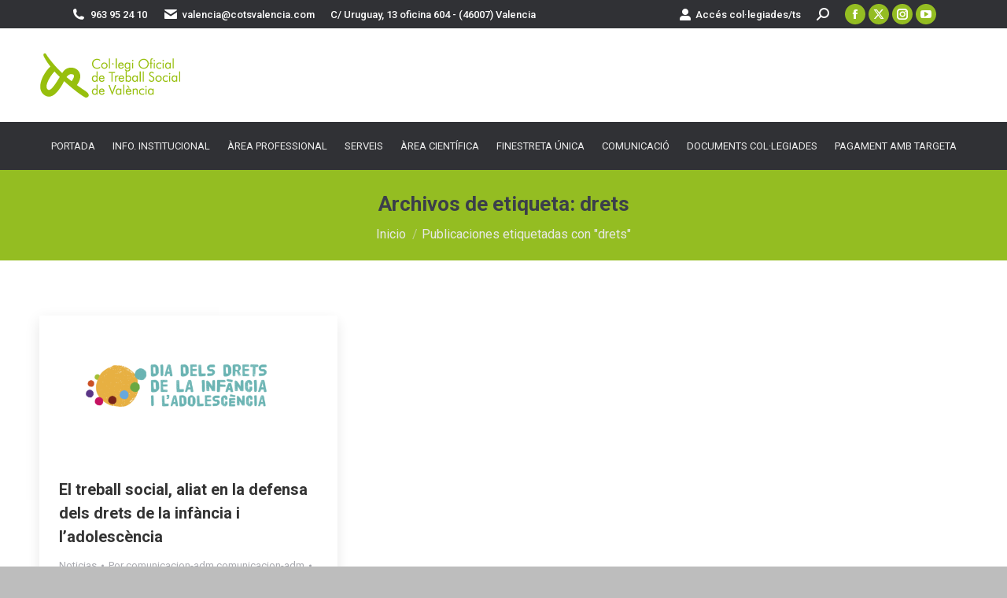

--- FILE ---
content_type: text/html; charset=UTF-8
request_url: https://cotsvalencia.com/tag/drets/
body_size: 16560
content:
<!DOCTYPE html>
<!--[if !(IE 6) | !(IE 7) | !(IE 8)  ]><!-->
<html lang="es" class="no-js">
<!--<![endif]-->
<head>
	<meta charset="UTF-8" />
				<meta name="viewport" content="width=device-width, initial-scale=1, maximum-scale=1, user-scalable=0"/>
				<link rel="profile" href="https://gmpg.org/xfn/11" />
	<title>drets &#8211; Col·legi Oficial de Treball Social de València</title>
<meta name='robots' content='max-image-preview:large' />
<link rel='dns-prefetch' href='//fonts.googleapis.com' />
<link rel="alternate" type="application/rss+xml" title="Col·legi Oficial de Treball Social de València &raquo; Feed" href="https://cotsvalencia.com/feed/" />
<link rel="alternate" type="application/rss+xml" title="Col·legi Oficial de Treball Social de València &raquo; Feed de los comentarios" href="https://cotsvalencia.com/comments/feed/" />
<link rel="alternate" type="text/calendar" title="Col·legi Oficial de Treball Social de València &raquo; iCal Feed" href="https://cotsvalencia.com/eventos/?ical=1" />
<link rel="alternate" type="application/rss+xml" title="Col·legi Oficial de Treball Social de València &raquo; Etiqueta drets del feed" href="https://cotsvalencia.com/tag/drets/feed/" />
<style id='wp-img-auto-sizes-contain-inline-css'>
img:is([sizes=auto i],[sizes^="auto," i]){contain-intrinsic-size:3000px 1500px}
/*# sourceURL=wp-img-auto-sizes-contain-inline-css */
</style>
<style id='wp-emoji-styles-inline-css'>

	img.wp-smiley, img.emoji {
		display: inline !important;
		border: none !important;
		box-shadow: none !important;
		height: 1em !important;
		width: 1em !important;
		margin: 0 0.07em !important;
		vertical-align: -0.1em !important;
		background: none !important;
		padding: 0 !important;
	}
/*# sourceURL=wp-emoji-styles-inline-css */
</style>
<link rel='stylesheet' id='wp-block-library-css' href='https://cotsvalencia.com/wp-includes/css/dist/block-library/style.min.css?ver=6.9' media='all' />
<style id='wp-block-library-theme-inline-css'>
.wp-block-audio :where(figcaption){color:#555;font-size:13px;text-align:center}.is-dark-theme .wp-block-audio :where(figcaption){color:#ffffffa6}.wp-block-audio{margin:0 0 1em}.wp-block-code{border:1px solid #ccc;border-radius:4px;font-family:Menlo,Consolas,monaco,monospace;padding:.8em 1em}.wp-block-embed :where(figcaption){color:#555;font-size:13px;text-align:center}.is-dark-theme .wp-block-embed :where(figcaption){color:#ffffffa6}.wp-block-embed{margin:0 0 1em}.blocks-gallery-caption{color:#555;font-size:13px;text-align:center}.is-dark-theme .blocks-gallery-caption{color:#ffffffa6}:root :where(.wp-block-image figcaption){color:#555;font-size:13px;text-align:center}.is-dark-theme :root :where(.wp-block-image figcaption){color:#ffffffa6}.wp-block-image{margin:0 0 1em}.wp-block-pullquote{border-bottom:4px solid;border-top:4px solid;color:currentColor;margin-bottom:1.75em}.wp-block-pullquote :where(cite),.wp-block-pullquote :where(footer),.wp-block-pullquote__citation{color:currentColor;font-size:.8125em;font-style:normal;text-transform:uppercase}.wp-block-quote{border-left:.25em solid;margin:0 0 1.75em;padding-left:1em}.wp-block-quote cite,.wp-block-quote footer{color:currentColor;font-size:.8125em;font-style:normal;position:relative}.wp-block-quote:where(.has-text-align-right){border-left:none;border-right:.25em solid;padding-left:0;padding-right:1em}.wp-block-quote:where(.has-text-align-center){border:none;padding-left:0}.wp-block-quote.is-large,.wp-block-quote.is-style-large,.wp-block-quote:where(.is-style-plain){border:none}.wp-block-search .wp-block-search__label{font-weight:700}.wp-block-search__button{border:1px solid #ccc;padding:.375em .625em}:where(.wp-block-group.has-background){padding:1.25em 2.375em}.wp-block-separator.has-css-opacity{opacity:.4}.wp-block-separator{border:none;border-bottom:2px solid;margin-left:auto;margin-right:auto}.wp-block-separator.has-alpha-channel-opacity{opacity:1}.wp-block-separator:not(.is-style-wide):not(.is-style-dots){width:100px}.wp-block-separator.has-background:not(.is-style-dots){border-bottom:none;height:1px}.wp-block-separator.has-background:not(.is-style-wide):not(.is-style-dots){height:2px}.wp-block-table{margin:0 0 1em}.wp-block-table td,.wp-block-table th{word-break:normal}.wp-block-table :where(figcaption){color:#555;font-size:13px;text-align:center}.is-dark-theme .wp-block-table :where(figcaption){color:#ffffffa6}.wp-block-video :where(figcaption){color:#555;font-size:13px;text-align:center}.is-dark-theme .wp-block-video :where(figcaption){color:#ffffffa6}.wp-block-video{margin:0 0 1em}:root :where(.wp-block-template-part.has-background){margin-bottom:0;margin-top:0;padding:1.25em 2.375em}
/*# sourceURL=/wp-includes/css/dist/block-library/theme.min.css */
</style>
<style id='classic-theme-styles-inline-css'>
/*! This file is auto-generated */
.wp-block-button__link{color:#fff;background-color:#32373c;border-radius:9999px;box-shadow:none;text-decoration:none;padding:calc(.667em + 2px) calc(1.333em + 2px);font-size:1.125em}.wp-block-file__button{background:#32373c;color:#fff;text-decoration:none}
/*# sourceURL=/wp-includes/css/classic-themes.min.css */
</style>
<style id='global-styles-inline-css'>
:root{--wp--preset--aspect-ratio--square: 1;--wp--preset--aspect-ratio--4-3: 4/3;--wp--preset--aspect-ratio--3-4: 3/4;--wp--preset--aspect-ratio--3-2: 3/2;--wp--preset--aspect-ratio--2-3: 2/3;--wp--preset--aspect-ratio--16-9: 16/9;--wp--preset--aspect-ratio--9-16: 9/16;--wp--preset--color--black: #000000;--wp--preset--color--cyan-bluish-gray: #abb8c3;--wp--preset--color--white: #FFF;--wp--preset--color--pale-pink: #f78da7;--wp--preset--color--vivid-red: #cf2e2e;--wp--preset--color--luminous-vivid-orange: #ff6900;--wp--preset--color--luminous-vivid-amber: #fcb900;--wp--preset--color--light-green-cyan: #7bdcb5;--wp--preset--color--vivid-green-cyan: #00d084;--wp--preset--color--pale-cyan-blue: #8ed1fc;--wp--preset--color--vivid-cyan-blue: #0693e3;--wp--preset--color--vivid-purple: #9b51e0;--wp--preset--color--accent: #97bf0d;--wp--preset--color--dark-gray: #111;--wp--preset--color--light-gray: #767676;--wp--preset--gradient--vivid-cyan-blue-to-vivid-purple: linear-gradient(135deg,rgb(6,147,227) 0%,rgb(155,81,224) 100%);--wp--preset--gradient--light-green-cyan-to-vivid-green-cyan: linear-gradient(135deg,rgb(122,220,180) 0%,rgb(0,208,130) 100%);--wp--preset--gradient--luminous-vivid-amber-to-luminous-vivid-orange: linear-gradient(135deg,rgb(252,185,0) 0%,rgb(255,105,0) 100%);--wp--preset--gradient--luminous-vivid-orange-to-vivid-red: linear-gradient(135deg,rgb(255,105,0) 0%,rgb(207,46,46) 100%);--wp--preset--gradient--very-light-gray-to-cyan-bluish-gray: linear-gradient(135deg,rgb(238,238,238) 0%,rgb(169,184,195) 100%);--wp--preset--gradient--cool-to-warm-spectrum: linear-gradient(135deg,rgb(74,234,220) 0%,rgb(151,120,209) 20%,rgb(207,42,186) 40%,rgb(238,44,130) 60%,rgb(251,105,98) 80%,rgb(254,248,76) 100%);--wp--preset--gradient--blush-light-purple: linear-gradient(135deg,rgb(255,206,236) 0%,rgb(152,150,240) 100%);--wp--preset--gradient--blush-bordeaux: linear-gradient(135deg,rgb(254,205,165) 0%,rgb(254,45,45) 50%,rgb(107,0,62) 100%);--wp--preset--gradient--luminous-dusk: linear-gradient(135deg,rgb(255,203,112) 0%,rgb(199,81,192) 50%,rgb(65,88,208) 100%);--wp--preset--gradient--pale-ocean: linear-gradient(135deg,rgb(255,245,203) 0%,rgb(182,227,212) 50%,rgb(51,167,181) 100%);--wp--preset--gradient--electric-grass: linear-gradient(135deg,rgb(202,248,128) 0%,rgb(113,206,126) 100%);--wp--preset--gradient--midnight: linear-gradient(135deg,rgb(2,3,129) 0%,rgb(40,116,252) 100%);--wp--preset--font-size--small: 13px;--wp--preset--font-size--medium: 20px;--wp--preset--font-size--large: 36px;--wp--preset--font-size--x-large: 42px;--wp--preset--spacing--20: 0.44rem;--wp--preset--spacing--30: 0.67rem;--wp--preset--spacing--40: 1rem;--wp--preset--spacing--50: 1.5rem;--wp--preset--spacing--60: 2.25rem;--wp--preset--spacing--70: 3.38rem;--wp--preset--spacing--80: 5.06rem;--wp--preset--shadow--natural: 6px 6px 9px rgba(0, 0, 0, 0.2);--wp--preset--shadow--deep: 12px 12px 50px rgba(0, 0, 0, 0.4);--wp--preset--shadow--sharp: 6px 6px 0px rgba(0, 0, 0, 0.2);--wp--preset--shadow--outlined: 6px 6px 0px -3px rgb(255, 255, 255), 6px 6px rgb(0, 0, 0);--wp--preset--shadow--crisp: 6px 6px 0px rgb(0, 0, 0);}:where(.is-layout-flex){gap: 0.5em;}:where(.is-layout-grid){gap: 0.5em;}body .is-layout-flex{display: flex;}.is-layout-flex{flex-wrap: wrap;align-items: center;}.is-layout-flex > :is(*, div){margin: 0;}body .is-layout-grid{display: grid;}.is-layout-grid > :is(*, div){margin: 0;}:where(.wp-block-columns.is-layout-flex){gap: 2em;}:where(.wp-block-columns.is-layout-grid){gap: 2em;}:where(.wp-block-post-template.is-layout-flex){gap: 1.25em;}:where(.wp-block-post-template.is-layout-grid){gap: 1.25em;}.has-black-color{color: var(--wp--preset--color--black) !important;}.has-cyan-bluish-gray-color{color: var(--wp--preset--color--cyan-bluish-gray) !important;}.has-white-color{color: var(--wp--preset--color--white) !important;}.has-pale-pink-color{color: var(--wp--preset--color--pale-pink) !important;}.has-vivid-red-color{color: var(--wp--preset--color--vivid-red) !important;}.has-luminous-vivid-orange-color{color: var(--wp--preset--color--luminous-vivid-orange) !important;}.has-luminous-vivid-amber-color{color: var(--wp--preset--color--luminous-vivid-amber) !important;}.has-light-green-cyan-color{color: var(--wp--preset--color--light-green-cyan) !important;}.has-vivid-green-cyan-color{color: var(--wp--preset--color--vivid-green-cyan) !important;}.has-pale-cyan-blue-color{color: var(--wp--preset--color--pale-cyan-blue) !important;}.has-vivid-cyan-blue-color{color: var(--wp--preset--color--vivid-cyan-blue) !important;}.has-vivid-purple-color{color: var(--wp--preset--color--vivid-purple) !important;}.has-black-background-color{background-color: var(--wp--preset--color--black) !important;}.has-cyan-bluish-gray-background-color{background-color: var(--wp--preset--color--cyan-bluish-gray) !important;}.has-white-background-color{background-color: var(--wp--preset--color--white) !important;}.has-pale-pink-background-color{background-color: var(--wp--preset--color--pale-pink) !important;}.has-vivid-red-background-color{background-color: var(--wp--preset--color--vivid-red) !important;}.has-luminous-vivid-orange-background-color{background-color: var(--wp--preset--color--luminous-vivid-orange) !important;}.has-luminous-vivid-amber-background-color{background-color: var(--wp--preset--color--luminous-vivid-amber) !important;}.has-light-green-cyan-background-color{background-color: var(--wp--preset--color--light-green-cyan) !important;}.has-vivid-green-cyan-background-color{background-color: var(--wp--preset--color--vivid-green-cyan) !important;}.has-pale-cyan-blue-background-color{background-color: var(--wp--preset--color--pale-cyan-blue) !important;}.has-vivid-cyan-blue-background-color{background-color: var(--wp--preset--color--vivid-cyan-blue) !important;}.has-vivid-purple-background-color{background-color: var(--wp--preset--color--vivid-purple) !important;}.has-black-border-color{border-color: var(--wp--preset--color--black) !important;}.has-cyan-bluish-gray-border-color{border-color: var(--wp--preset--color--cyan-bluish-gray) !important;}.has-white-border-color{border-color: var(--wp--preset--color--white) !important;}.has-pale-pink-border-color{border-color: var(--wp--preset--color--pale-pink) !important;}.has-vivid-red-border-color{border-color: var(--wp--preset--color--vivid-red) !important;}.has-luminous-vivid-orange-border-color{border-color: var(--wp--preset--color--luminous-vivid-orange) !important;}.has-luminous-vivid-amber-border-color{border-color: var(--wp--preset--color--luminous-vivid-amber) !important;}.has-light-green-cyan-border-color{border-color: var(--wp--preset--color--light-green-cyan) !important;}.has-vivid-green-cyan-border-color{border-color: var(--wp--preset--color--vivid-green-cyan) !important;}.has-pale-cyan-blue-border-color{border-color: var(--wp--preset--color--pale-cyan-blue) !important;}.has-vivid-cyan-blue-border-color{border-color: var(--wp--preset--color--vivid-cyan-blue) !important;}.has-vivid-purple-border-color{border-color: var(--wp--preset--color--vivid-purple) !important;}.has-vivid-cyan-blue-to-vivid-purple-gradient-background{background: var(--wp--preset--gradient--vivid-cyan-blue-to-vivid-purple) !important;}.has-light-green-cyan-to-vivid-green-cyan-gradient-background{background: var(--wp--preset--gradient--light-green-cyan-to-vivid-green-cyan) !important;}.has-luminous-vivid-amber-to-luminous-vivid-orange-gradient-background{background: var(--wp--preset--gradient--luminous-vivid-amber-to-luminous-vivid-orange) !important;}.has-luminous-vivid-orange-to-vivid-red-gradient-background{background: var(--wp--preset--gradient--luminous-vivid-orange-to-vivid-red) !important;}.has-very-light-gray-to-cyan-bluish-gray-gradient-background{background: var(--wp--preset--gradient--very-light-gray-to-cyan-bluish-gray) !important;}.has-cool-to-warm-spectrum-gradient-background{background: var(--wp--preset--gradient--cool-to-warm-spectrum) !important;}.has-blush-light-purple-gradient-background{background: var(--wp--preset--gradient--blush-light-purple) !important;}.has-blush-bordeaux-gradient-background{background: var(--wp--preset--gradient--blush-bordeaux) !important;}.has-luminous-dusk-gradient-background{background: var(--wp--preset--gradient--luminous-dusk) !important;}.has-pale-ocean-gradient-background{background: var(--wp--preset--gradient--pale-ocean) !important;}.has-electric-grass-gradient-background{background: var(--wp--preset--gradient--electric-grass) !important;}.has-midnight-gradient-background{background: var(--wp--preset--gradient--midnight) !important;}.has-small-font-size{font-size: var(--wp--preset--font-size--small) !important;}.has-medium-font-size{font-size: var(--wp--preset--font-size--medium) !important;}.has-large-font-size{font-size: var(--wp--preset--font-size--large) !important;}.has-x-large-font-size{font-size: var(--wp--preset--font-size--x-large) !important;}
:where(.wp-block-post-template.is-layout-flex){gap: 1.25em;}:where(.wp-block-post-template.is-layout-grid){gap: 1.25em;}
:where(.wp-block-term-template.is-layout-flex){gap: 1.25em;}:where(.wp-block-term-template.is-layout-grid){gap: 1.25em;}
:where(.wp-block-columns.is-layout-flex){gap: 2em;}:where(.wp-block-columns.is-layout-grid){gap: 2em;}
:root :where(.wp-block-pullquote){font-size: 1.5em;line-height: 1.6;}
/*# sourceURL=global-styles-inline-css */
</style>
<link rel='stylesheet' id='tribe-events-v2-single-skeleton-css' href='https://cotsvalencia.com/wp-content/plugins/the-events-calendar/build/css/tribe-events-single-skeleton.css?ver=6.15.14' media='all' />
<link rel='stylesheet' id='tribe-events-v2-single-skeleton-full-css' href='https://cotsvalencia.com/wp-content/plugins/the-events-calendar/build/css/tribe-events-single-full.css?ver=6.15.14' media='all' />
<link rel='stylesheet' id='tec-events-elementor-widgets-base-styles-css' href='https://cotsvalencia.com/wp-content/plugins/the-events-calendar/build/css/integrations/plugins/elementor/widgets/widget-base.css?ver=6.15.14' media='all' />
<link rel='stylesheet' id='the7-font-css' href='https://cotsvalencia.com/wp-content/themes/dt-the7/fonts/icomoon-the7-font/icomoon-the7-font.min.css?ver=14.2.0' media='all' />
<link rel='stylesheet' id='the7-awesome-fonts-css' href='https://cotsvalencia.com/wp-content/themes/dt-the7/fonts/FontAwesome/css/all.min.css?ver=14.2.0' media='all' />
<link rel='stylesheet' id='the7-awesome-fonts-back-css' href='https://cotsvalencia.com/wp-content/themes/dt-the7/fonts/FontAwesome/back-compat.min.css?ver=14.2.0' media='all' />
<link rel='stylesheet' id='the7-Defaults-css' href='https://cotsvalencia.com/wp-content/uploads/smile_fonts/Defaults/Defaults.css?ver=6.9' media='all' />
<link rel='stylesheet' id='dt-web-fonts-css' href='https://fonts.googleapis.com/css?family=Roboto:400,500,600,700,bold' media='all' />
<link rel='stylesheet' id='dt-main-css' href='https://cotsvalencia.com/wp-content/themes/dt-the7/css/main.min.css?ver=14.2.0' media='all' />
<style id='dt-main-inline-css'>
body #load {
  display: block;
  height: 100%;
  overflow: hidden;
  position: fixed;
  width: 100%;
  z-index: 9901;
  opacity: 1;
  visibility: visible;
  transition: all .35s ease-out;
}
.load-wrap {
  width: 100%;
  height: 100%;
  background-position: center center;
  background-repeat: no-repeat;
  text-align: center;
  display: -ms-flexbox;
  display: -ms-flex;
  display: flex;
  -ms-align-items: center;
  -ms-flex-align: center;
  align-items: center;
  -ms-flex-flow: column wrap;
  flex-flow: column wrap;
  -ms-flex-pack: center;
  -ms-justify-content: center;
  justify-content: center;
}
.load-wrap > svg {
  position: absolute;
  top: 50%;
  left: 50%;
  transform: translate(-50%,-50%);
}
#load {
  background: var(--the7-elementor-beautiful-loading-bg,rgba(239,239,239,0.79));
  --the7-beautiful-spinner-color2: var(--the7-beautiful-spinner-color,#97bf0d);
}

/*# sourceURL=dt-main-inline-css */
</style>
<link rel='stylesheet' id='the7-custom-scrollbar-css' href='https://cotsvalencia.com/wp-content/themes/dt-the7/lib/custom-scrollbar/custom-scrollbar.min.css?ver=14.2.0' media='all' />
<link rel='stylesheet' id='the7-wpbakery-css' href='https://cotsvalencia.com/wp-content/themes/dt-the7/css/wpbakery.min.css?ver=14.2.0' media='all' />
<link rel='stylesheet' id='the7-core-css' href='https://cotsvalencia.com/wp-content/plugins/dt-the7-core/assets/css/post-type.min.css?ver=14.2.0' media='all' />
<link rel='stylesheet' id='the7-css-vars-css' href='https://cotsvalencia.com/wp-content/uploads/the7-css/css-vars.css?ver=3a342e9cfc6c' media='all' />
<link rel='stylesheet' id='dt-custom-css' href='https://cotsvalencia.com/wp-content/uploads/the7-css/custom.css?ver=3a342e9cfc6c' media='all' />
<link rel='stylesheet' id='dt-media-css' href='https://cotsvalencia.com/wp-content/uploads/the7-css/media.css?ver=3a342e9cfc6c' media='all' />
<link rel='stylesheet' id='the7-mega-menu-css' href='https://cotsvalencia.com/wp-content/uploads/the7-css/mega-menu.css?ver=3a342e9cfc6c' media='all' />
<link rel='stylesheet' id='the7-elements-albums-portfolio-css' href='https://cotsvalencia.com/wp-content/uploads/the7-css/the7-elements-albums-portfolio.css?ver=3a342e9cfc6c' media='all' />
<link rel='stylesheet' id='the7-elements-css' href='https://cotsvalencia.com/wp-content/uploads/the7-css/post-type-dynamic.css?ver=3a342e9cfc6c' media='all' />
<link rel='stylesheet' id='style-css' href='https://cotsvalencia.com/wp-content/themes/dt-the7/style.css?ver=14.2.0' media='all' />
<link rel='stylesheet' id='the7-elementor-global-css' href='https://cotsvalencia.com/wp-content/themes/dt-the7/css/compatibility/elementor/elementor-global.min.css?ver=14.2.0' media='all' />
<script src="https://cotsvalencia.com/wp-includes/js/jquery/jquery.min.js?ver=3.7.1" id="jquery-core-js"></script>
<script src="https://cotsvalencia.com/wp-includes/js/jquery/jquery-migrate.min.js?ver=3.4.1" id="jquery-migrate-js"></script>
<script src="//cotsvalencia.com/wp-content/plugins/revslider/sr6/assets/js/rbtools.min.js?ver=6.7.38" async id="tp-tools-js"></script>
<script src="//cotsvalencia.com/wp-content/plugins/revslider/sr6/assets/js/rs6.min.js?ver=6.7.38" async id="revmin-js"></script>
<script id="dt-above-fold-js-extra">
var dtLocal = {"themeUrl":"https://cotsvalencia.com/wp-content/themes/dt-the7","passText":"Para ver esta publicaci\u00f3n protegida, introduce la contrase\u00f1a debajo:","moreButtonText":{"loading":"Cargando...","loadMore":"Cargar m\u00e1s"},"postID":"23750","ajaxurl":"https://cotsvalencia.com/wp-admin/admin-ajax.php","REST":{"baseUrl":"https://cotsvalencia.com/wp-json/the7/v1","endpoints":{"sendMail":"/send-mail"}},"contactMessages":{"required":"One or more fields have an error. Please check and try again.","terms":"Please accept the privacy policy.","fillTheCaptchaError":"Please, fill the captcha."},"captchaSiteKey":"","ajaxNonce":"e1a2a0ac4d","pageData":{"type":"archive","template":"archive","layout":"masonry"},"themeSettings":{"smoothScroll":"off","lazyLoading":false,"desktopHeader":{"height":180},"ToggleCaptionEnabled":"disabled","ToggleCaption":"Navigation","floatingHeader":{"showAfter":94,"showMenu":true,"height":60,"logo":{"showLogo":true,"html":"","url":"https://cotsvalencia.com/"}},"topLine":{"floatingTopLine":{"logo":{"showLogo":false,"html":""}}},"mobileHeader":{"firstSwitchPoint":990,"secondSwitchPoint":778,"firstSwitchPointHeight":90,"secondSwitchPointHeight":60,"mobileToggleCaptionEnabled":"disabled","mobileToggleCaption":"Men\u00fa"},"stickyMobileHeaderFirstSwitch":{"logo":{"html":"\u003Cimg class=\" preload-me\" src=\"https://cotsvalencia.com/wp-content/uploads/2017/07/logo.png\" srcset=\"https://cotsvalencia.com/wp-content/uploads/2017/07/logo.png 180w\" width=\"180\" height=\"60\"   sizes=\"180px\" alt=\"Col\u00b7legi Oficial de Treball Social de Val\u00e8ncia\" /\u003E"}},"stickyMobileHeaderSecondSwitch":{"logo":{"html":"\u003Cimg class=\" preload-me\" src=\"https://cotsvalencia.com/wp-content/uploads/2017/07/logo.png\" srcset=\"https://cotsvalencia.com/wp-content/uploads/2017/07/logo.png 180w\" width=\"180\" height=\"60\"   sizes=\"180px\" alt=\"Col\u00b7legi Oficial de Treball Social de Val\u00e8ncia\" /\u003E"}},"sidebar":{"switchPoint":990},"boxedWidth":"1340px"},"VCMobileScreenWidth":"768","elementor":{"settings":{"container_width":1140}}};
var dtShare = {"shareButtonText":{"facebook":"Share on Facebook","twitter":"Share on X","pinterest":"Pin it","linkedin":"Share on Linkedin","whatsapp":"Share on Whatsapp"},"overlayOpacity":"85"};
//# sourceURL=dt-above-fold-js-extra
</script>
<script src="https://cotsvalencia.com/wp-content/themes/dt-the7/js/above-the-fold.min.js?ver=14.2.0" id="dt-above-fold-js"></script>
<script></script><link rel="https://api.w.org/" href="https://cotsvalencia.com/wp-json/" /><link rel="alternate" title="JSON" type="application/json" href="https://cotsvalencia.com/wp-json/wp/v2/tags/137" /><link rel="EditURI" type="application/rsd+xml" title="RSD" href="https://cotsvalencia.com/xmlrpc.php?rsd" />
<meta name="generator" content="WordPress 6.9" />
<meta name="tec-api-version" content="v1"><meta name="tec-api-origin" content="https://cotsvalencia.com"><link rel="alternate" href="https://cotsvalencia.com/wp-json/tribe/events/v1/events/?tags=drets" /><meta name="generator" content="Elementor 3.34.2; features: e_font_icon_svg; settings: css_print_method-external, google_font-enabled, font_display-swap">
			<style>
				.e-con.e-parent:nth-of-type(n+4):not(.e-lazyloaded):not(.e-no-lazyload),
				.e-con.e-parent:nth-of-type(n+4):not(.e-lazyloaded):not(.e-no-lazyload) * {
					background-image: none !important;
				}
				@media screen and (max-height: 1024px) {
					.e-con.e-parent:nth-of-type(n+3):not(.e-lazyloaded):not(.e-no-lazyload),
					.e-con.e-parent:nth-of-type(n+3):not(.e-lazyloaded):not(.e-no-lazyload) * {
						background-image: none !important;
					}
				}
				@media screen and (max-height: 640px) {
					.e-con.e-parent:nth-of-type(n+2):not(.e-lazyloaded):not(.e-no-lazyload),
					.e-con.e-parent:nth-of-type(n+2):not(.e-lazyloaded):not(.e-no-lazyload) * {
						background-image: none !important;
					}
				}
			</style>
			<meta name="generator" content="Powered by WPBakery Page Builder - drag and drop page builder for WordPress."/>
<meta name="generator" content="Powered by Slider Revolution 6.7.38 - responsive, Mobile-Friendly Slider Plugin for WordPress with comfortable drag and drop interface." />
<script type="text/javascript" id="the7-loader-script">
document.addEventListener("DOMContentLoaded", function(event) {
	var load = document.getElementById("load");
	if(!load.classList.contains('loader-removed')){
		var removeLoading = setTimeout(function() {
			load.className += " loader-removed";
		}, 300);
	}
});
</script>
		<link rel="icon" href="https://cotsvalencia.com/wp-content/uploads/2018/06/COTSValencia-favicono-e1528711416548.png" type="image/png" sizes="16x16"/><script>function setREVStartSize(e){
			//window.requestAnimationFrame(function() {
				window.RSIW = window.RSIW===undefined ? window.innerWidth : window.RSIW;
				window.RSIH = window.RSIH===undefined ? window.innerHeight : window.RSIH;
				try {
					var pw = document.getElementById(e.c).parentNode.offsetWidth,
						newh;
					pw = pw===0 || isNaN(pw) || (e.l=="fullwidth" || e.layout=="fullwidth") ? window.RSIW : pw;
					e.tabw = e.tabw===undefined ? 0 : parseInt(e.tabw);
					e.thumbw = e.thumbw===undefined ? 0 : parseInt(e.thumbw);
					e.tabh = e.tabh===undefined ? 0 : parseInt(e.tabh);
					e.thumbh = e.thumbh===undefined ? 0 : parseInt(e.thumbh);
					e.tabhide = e.tabhide===undefined ? 0 : parseInt(e.tabhide);
					e.thumbhide = e.thumbhide===undefined ? 0 : parseInt(e.thumbhide);
					e.mh = e.mh===undefined || e.mh=="" || e.mh==="auto" ? 0 : parseInt(e.mh,0);
					if(e.layout==="fullscreen" || e.l==="fullscreen")
						newh = Math.max(e.mh,window.RSIH);
					else{
						e.gw = Array.isArray(e.gw) ? e.gw : [e.gw];
						for (var i in e.rl) if (e.gw[i]===undefined || e.gw[i]===0) e.gw[i] = e.gw[i-1];
						e.gh = e.el===undefined || e.el==="" || (Array.isArray(e.el) && e.el.length==0)? e.gh : e.el;
						e.gh = Array.isArray(e.gh) ? e.gh : [e.gh];
						for (var i in e.rl) if (e.gh[i]===undefined || e.gh[i]===0) e.gh[i] = e.gh[i-1];
											
						var nl = new Array(e.rl.length),
							ix = 0,
							sl;
						e.tabw = e.tabhide>=pw ? 0 : e.tabw;
						e.thumbw = e.thumbhide>=pw ? 0 : e.thumbw;
						e.tabh = e.tabhide>=pw ? 0 : e.tabh;
						e.thumbh = e.thumbhide>=pw ? 0 : e.thumbh;
						for (var i in e.rl) nl[i] = e.rl[i]<window.RSIW ? 0 : e.rl[i];
						sl = nl[0];
						for (var i in nl) if (sl>nl[i] && nl[i]>0) { sl = nl[i]; ix=i;}
						var m = pw>(e.gw[ix]+e.tabw+e.thumbw) ? 1 : (pw-(e.tabw+e.thumbw)) / (e.gw[ix]);
						newh =  (e.gh[ix] * m) + (e.tabh + e.thumbh);
					}
					var el = document.getElementById(e.c);
					if (el!==null && el) el.style.height = newh+"px";
					el = document.getElementById(e.c+"_wrapper");
					if (el!==null && el) {
						el.style.height = newh+"px";
						el.style.display = "block";
					}
				} catch(e){
					console.log("Failure at Presize of Slider:" + e)
				}
			//});
		  };</script>
		<style id="wp-custom-css">
			body {
    background: none;
	background-color: #bdbdbd;
}
.main-nav > li.act:not(.wpml-ls-item) > a .menu-text, .main-nav > li.act:not(.wpml-ls-item) > a .subtitle-text {
    color: #94bd22;
}
.main-nav > li:not(.wpml-ls-item) > a .menu-text {
    color: #ebebeb;
}
.main-nav > li:not(.act):not(.wpml-ls-item) > a:hover, .main-nav > li.dt-hovered:not(.act):not(.wpml-ls-item) > a {
    color: #94bd22;
}
.main-nav > li:not(.act):not(.wpml-ls-item) > a:hover .subtitle-text, .main-nav > li:not(.act):not(.wpml-ls-item) > a:hover .menu-text, .main-nav > li.dt-hovered:not(.act):not(.wpml-ls-item) > a .subtitle-text, .main-nav > li.dt-hovered:not(.act):not(.wpml-ls-item) > a .menu-text {
    color: #94bd22;
}
.l-to-r-line > li > a i.underline {
    bottom: -6px;
    background-color: #94bd22;
    background: #94bd22;
    background: -webkit-linear-gradient(135deg,#1ebbf0 30%,#94bd22; 100%);
    background: linear-gradient(135deg,#1ebbf0 30%,#94bd22; 100%);
    height: 2px;
}
.masthead:not(.sub-downwards) .main-nav .sub-nav li:not(.act):not(.dt-mega-parent):not(.no-link):not(.wpml-ls-item):hover > a, .masthead:not(.sub-downwards) .mini-nav .sub-nav li:not(.act):not(.dt-mega-parent):not(.no-link):not(.wpml-ls-item):hover > a, #bottom-bar .sub-nav li:not(.act):not(.dt-mega-parent):not(.no-link):not(.wpml-ls-item):hover > a, .masthead:not(.sub-downwards) .main-nav .sub-nav li.dt-mega-parent:not(.act):not(.no-link):not(.wpml-ls-item) > a:hover, .masthead:not(.sub-downwards) .mini-nav .sub-nav li.dt-mega-parent:not(.act):not(.no-link):not(.wpml-ls-item) > a:hover, .sub-downwards .sub-nav li:not(.act):not(.wpml-ls-item) > a:hover {
    color: #94bd22;
}
.masthead:not(.sub-downwards) .main-nav .sub-nav li:not(.act):not(.dt-mega-parent):not(.no-link):not(.wpml-ls-item):hover > a .menu-text, .masthead:not(.sub-downwards) .main-nav .sub-nav > li:not(.act):not(.dt-mega-parent):not(.no-link):not(.wpml-ls-item):hover > a .subtitle-text, .masthead:not(.sub-downwards) .main-nav .sub-nav li.dt-mega-parent:not(.act):not(.no-link):not(.wpml-ls-item) > a:hover .menu-text, .masthead:not(.sub-downwards) .main-nav .sub-nav > li.dt-mega-parent:not(.act):not(.no-link):not(.wpml-ls-item) > a:hover .subtitle-text {
    color: color: #94bd22;
    background: -webkit-gradient(linear,left top,right top,color-stop(32%,#94bd22),color-stop(100%,#94bd22));
    background: -webkit-linear-gradient(left,#94bd22 32%,#94bd22 100%);
    -webkit-background-clip: text;
    -webkit-text-fill-color: transparent;
}


.dt-mobile-menu-icon:not(.floating-btn) .menu-line:before{background-color:#CCC !important;}



.menu-box .main-nav.underline-decoration.l-to-r-line.outside-item-remove-margin{
	margin-left:-8%;
}		</style>
		<noscript><style> .wpb_animate_when_almost_visible { opacity: 1; }</style></noscript><!-- Global site tag (gtag.js) - Google Analytics -->
<script async src="https://www.googletagmanager.com/gtag/js?id=UA-149604405-1"></script>
<script>
  window.dataLayer = window.dataLayer || [];
  function gtag(){dataLayer.push(arguments);}
  gtag('js', new Date());
 
  gtag('config', 'UA-149604405-1');
</script>
<script async data-id="101495256" src="//static.getclicky.com/js"></script><style id='the7-custom-inline-css' type='text/css'>
/** Place a border around the entire widget */
.tribe_mini_calendar_widget {
	border: 2px solid black;
}

/** Change the widget title colour and size */
.tribe_mini_calendar_widget h2.widget-title {
	color: purple;
	font-size: 30px;
}

.login #backtoblog, .login #nav {
	font-size: 23px;
	padding: 0 24px;	
}

.login #nav a, .login #backtoblog a {
    color: #7cb538;	
}

.login #nav{display:none;}
</style>
</head>
<body id="the7-body" class="archive tag tag-drets tag-137 wp-embed-responsive wp-theme-dt-the7 the7-core-ver-2.7.12 tribe-no-js page-template-the7 layout-masonry description-under-image boxed-layout dt-responsive-on right-mobile-menu-close-icon ouside-menu-close-icon mobile-hamburger-close-bg-enable mobile-hamburger-close-bg-hover-enable  fade-medium-mobile-menu-close-icon fade-medium-menu-close-icon srcset-enabled btn-flat custom-btn-color custom-btn-hover-color shadow-element-decoration phantom-fade phantom-line-decoration phantom-custom-logo-on floating-mobile-menu-icon top-header first-switch-logo-left first-switch-menu-right second-switch-logo-left second-switch-menu-right right-mobile-menu layzr-loading-on no-avatars dt-wpml popup-message-style the7-ver-14.2.0 dt-fa-compatibility wpb-js-composer js-comp-ver-8.7.2 vc_responsive elementor-default elementor-kit-29580">
<!-- The7 14.2.0 -->
<div id="load" class="spinner-loader">
	<div class="load-wrap"><style type="text/css">
    [class*="the7-spinner-animate-"]{
        animation: spinner-animation 1s cubic-bezier(1,1,1,1) infinite;
        x:46.5px;
        y:40px;
        width:7px;
        height:20px;
        fill:var(--the7-beautiful-spinner-color2);
        opacity: 0.2;
    }
    .the7-spinner-animate-2{
        animation-delay: 0.083s;
    }
    .the7-spinner-animate-3{
        animation-delay: 0.166s;
    }
    .the7-spinner-animate-4{
         animation-delay: 0.25s;
    }
    .the7-spinner-animate-5{
         animation-delay: 0.33s;
    }
    .the7-spinner-animate-6{
         animation-delay: 0.416s;
    }
    .the7-spinner-animate-7{
         animation-delay: 0.5s;
    }
    .the7-spinner-animate-8{
         animation-delay: 0.58s;
    }
    .the7-spinner-animate-9{
         animation-delay: 0.666s;
    }
    .the7-spinner-animate-10{
         animation-delay: 0.75s;
    }
    .the7-spinner-animate-11{
        animation-delay: 0.83s;
    }
    .the7-spinner-animate-12{
        animation-delay: 0.916s;
    }
    @keyframes spinner-animation{
        from {
            opacity: 1;
        }
        to{
            opacity: 0;
        }
    }
</style>
<svg width="75px" height="75px" xmlns="http://www.w3.org/2000/svg" viewBox="0 0 100 100" preserveAspectRatio="xMidYMid">
	<rect class="the7-spinner-animate-1" rx="5" ry="5" transform="rotate(0 50 50) translate(0 -30)"></rect>
	<rect class="the7-spinner-animate-2" rx="5" ry="5" transform="rotate(30 50 50) translate(0 -30)"></rect>
	<rect class="the7-spinner-animate-3" rx="5" ry="5" transform="rotate(60 50 50) translate(0 -30)"></rect>
	<rect class="the7-spinner-animate-4" rx="5" ry="5" transform="rotate(90 50 50) translate(0 -30)"></rect>
	<rect class="the7-spinner-animate-5" rx="5" ry="5" transform="rotate(120 50 50) translate(0 -30)"></rect>
	<rect class="the7-spinner-animate-6" rx="5" ry="5" transform="rotate(150 50 50) translate(0 -30)"></rect>
	<rect class="the7-spinner-animate-7" rx="5" ry="5" transform="rotate(180 50 50) translate(0 -30)"></rect>
	<rect class="the7-spinner-animate-8" rx="5" ry="5" transform="rotate(210 50 50) translate(0 -30)"></rect>
	<rect class="the7-spinner-animate-9" rx="5" ry="5" transform="rotate(240 50 50) translate(0 -30)"></rect>
	<rect class="the7-spinner-animate-10" rx="5" ry="5" transform="rotate(270 50 50) translate(0 -30)"></rect>
	<rect class="the7-spinner-animate-11" rx="5" ry="5" transform="rotate(300 50 50) translate(0 -30)"></rect>
	<rect class="the7-spinner-animate-12" rx="5" ry="5" transform="rotate(330 50 50) translate(0 -30)"></rect>
</svg></div>
</div>
<div id="page" class="boxed">
	<a class="skip-link screen-reader-text" href="#content">Saltar al contenido</a>

<div class="masthead classic-header center bg-behind-menu widgets full-height shadow-mobile-header-decoration small-mobile-menu-icon mobile-menu-icon-bg-on mobile-menu-icon-hover-bg-on dt-parent-menu-clickable show-sub-menu-on-hover" >

	<div class="top-bar">
	<div class="top-bar-bg" ></div>
	<div class="left-widgets mini-widgets"><span class="mini-contacts phone show-on-desktop in-top-bar-left in-menu-second-switch"><i class="fa-fw the7-mw-icon-phone-bold"></i> 963 95 24 10</span><span class="mini-contacts email show-on-desktop in-top-bar-left in-menu-second-switch"><i class="fa-fw the7-mw-icon-mail-bold"></i>valencia@cotsvalencia.com</span><div class="text-area show-on-desktop in-top-bar-left in-menu-second-switch"><p>C/ Uruguay, 13 oficina 604 - (46007) Valencia</p>
</div></div><div class="right-widgets mini-widgets"><div class="mini-login show-on-desktop in-top-bar-right in-menu-second-switch"><a href="https://cotsvalencia.com/wp-login.php" class="submit"><i class="the7-mw-icon-login-bold"></i>Accés col·legiades/ts</a></div><div class="mini-search show-on-desktop in-top-bar-right near-logo-second-switch popup-search custom-icon"><form class="searchform mini-widget-searchform" role="search" method="get" action="https://cotsvalencia.com/">

	<div class="screen-reader-text">Buscar:</div>

	
		<a href="" class="submit text-disable"><i class=" mw-icon the7-mw-icon-search-bold"></i></a>
		<div class="popup-search-wrap">
			<input type="text" aria-label="Search" class="field searchform-s" name="s" value="" placeholder="Type and hit enter …" title="Search form"/>
			<a href="" class="search-icon"  aria-label="Search"><i class="the7-mw-icon-search-bold" aria-hidden="true"></i></a>
		</div>

			<input type="submit" class="assistive-text searchsubmit" value="Ir!"/>
</form>
</div><div class="soc-ico show-on-desktop in-top-bar-right in-menu-second-switch custom-bg disabled-border border-off hover-custom-bg hover-disabled-border  hover-border-off"><a title="Facebook page opens in new window" href="https://www.facebook.com/cotsv/" target="_blank" class="facebook"><span class="soc-font-icon"></span><span class="screen-reader-text">Facebook page opens in new window</span></a><a title="X page opens in new window" href="https://twitter.com/@COTSvalencia" target="_blank" class="twitter"><span class="soc-font-icon"></span><span class="screen-reader-text">X page opens in new window</span></a><a title="Instagram page opens in new window" href="https://www.instagram.com/cotsvalencia/?hl=es" target="_blank" class="instagram"><span class="soc-font-icon"></span><span class="screen-reader-text">Instagram page opens in new window</span></a><a title="YouTube page opens in new window" href="https://www.youtube.com/channel/UCTngncBWO_SXnQquDIwE5eA" target="_blank" class="you-tube"><span class="soc-font-icon"></span><span class="screen-reader-text">YouTube page opens in new window</span></a></div></div></div>

	<header class="header-bar" role="banner">

		<div class="branding">
	<div id="site-title" class="assistive-text">Col·legi Oficial de Treball Social de València</div>
	<div id="site-description" class="assistive-text">Portal del Col·legi Oficial de Treball Social de València</div>
	<a class="" href="https://cotsvalencia.com/"><img class=" preload-me" src="https://cotsvalencia.com/wp-content/uploads/2017/07/logo.png" srcset="https://cotsvalencia.com/wp-content/uploads/2017/07/logo.png 180w" width="180" height="60"   sizes="180px" alt="Col·legi Oficial de Treball Social de València" /></a><div class="mini-widgets"></div><div class="mini-widgets"></div></div>

		<nav class="navigation">

			<ul id="primary-menu" class="main-nav underline-decoration l-to-r-line outside-item-remove-margin"><li class="menu-item menu-item-type-post_type menu-item-object-page menu-item-home menu-item-15406 first depth-0"><a href='https://cotsvalencia.com/' data-level='1'><span class="menu-item-text"><span class="menu-text">Portada</span></span></a></li> <li class="menu-item menu-item-type-custom menu-item-object-custom menu-item-has-children menu-item-15423 has-children depth-0"><a href='#' data-level='1' aria-haspopup='true' aria-expanded='false'><span class="menu-item-text"><span class="menu-text">Info. Institucional</span></span></a><ul class="sub-nav hover-style-bg level-arrows-on" role="group"><li class="menu-item menu-item-type-post_type menu-item-object-page menu-item-has-children menu-item-15433 first has-children depth-1"><a href='https://cotsvalencia.com/conoce-tu-colegio-2/' data-level='2' aria-haspopup='true' aria-expanded='false'><span class="menu-item-text"><span class="menu-text">Coneix el teu Col·legi</span></span></a><ul class="sub-nav hover-style-bg level-arrows-on" role="group"><li class="menu-item menu-item-type-post_type menu-item-object-page menu-item-22473 first depth-2"><a href='https://cotsvalencia.com/saluda-del-president/' data-level='3'><span class="menu-item-text"><span class="menu-text">Saluda de la presidència</span></span></a></li> <li class="menu-item menu-item-type-post_type menu-item-object-page menu-item-23037 depth-2"><a href='https://cotsvalencia.com/agenda-publica-presidencia-i-vicepresidencia/' data-level='3'><span class="menu-item-text"><span class="menu-text">Agenda Pública Presidència</span></span></a></li> <li class="menu-item menu-item-type-post_type menu-item-object-page menu-item-15436 depth-2"><a href='https://cotsvalencia.com/organos-de-gobierno/' data-level='3'><span class="menu-item-text"><span class="menu-text">Òrgans de Govern</span></span></a></li> <li class="menu-item menu-item-type-post_type menu-item-object-page menu-item-15435 depth-2"><a href='https://cotsvalencia.com/quienes-somos/' data-level='3'><span class="menu-item-text"><span class="menu-text">Qui som</span></span></a></li> <li class="menu-item menu-item-type-post_type menu-item-object-page menu-item-15444 depth-2"><a href='https://cotsvalencia.com/donde-estamos/' data-level='3'><span class="menu-item-text"><span class="menu-text">On estem</span></span></a></li> <li class="menu-item menu-item-type-custom menu-item-object-custom menu-item-has-children menu-item-15437 has-children depth-2"><a href='#' data-level='3' aria-haspopup='true' aria-expanded='false'><span class="menu-item-text"><span class="menu-text">Transparència</span></span></a><ul class="sub-nav hover-style-bg level-arrows-on" role="group"><li class="menu-item menu-item-type-post_type menu-item-object-page menu-item-29778 first depth-3"><a href='https://cotsvalencia.com/que-es-assemblea/' data-level='4'><span class="menu-item-text"><span class="menu-text">Què és l’Assemblea?</span></span></a></li> <li class="menu-item menu-item-type-post_type menu-item-object-page menu-item-15438 depth-3"><a href='https://cotsvalencia.com/memoria-anual-dactivitats/' data-level='4'><span class="menu-item-text"><span class="menu-text">Memòria anual d’activitats</span></span></a></li> <li class="menu-item menu-item-type-post_type menu-item-object-page menu-item-15439 depth-3"><a href='https://cotsvalencia.com/pressupostos-economics/' data-level='4'><span class="menu-item-text"><span class="menu-text">Pressupostos econòmics</span></span></a></li> <li class="menu-item menu-item-type-post_type menu-item-object-page menu-item-15440 depth-3"><a href='https://cotsvalencia.com/estados-financieros-auditados/' data-level='4'><span class="menu-item-text"><span class="menu-text">Estats financers auditats</span></span></a></li> <li class="menu-item menu-item-type-post_type menu-item-object-page menu-item-28254 depth-3"><a href='https://cotsvalencia.com/informe-anual-de-bon-govern/' data-level='4'><span class="menu-item-text"><span class="menu-text">Informe anual de bon govern</span></span></a></li> </ul></li> <li class="menu-item menu-item-type-post_type menu-item-object-page menu-item-15442 depth-2"><a href='https://cotsvalencia.com/documentos-institucionales/' data-level='3'><span class="menu-item-text"><span class="menu-text">Documents institucionals</span></span></a></li> <li class="menu-item menu-item-type-post_type menu-item-object-page menu-item-15842 depth-2"><a href='https://cotsvalencia.com/asambleas-generales/' data-level='3'><span class="menu-item-text"><span class="menu-text">Assemblea General Ordinària 2025</span></span></a></li> </ul></li> <li class="menu-item menu-item-type-custom menu-item-object-custom menu-item-has-children menu-item-15448 has-children depth-1"><a href='#' data-level='2' aria-haspopup='true' aria-expanded='false'><span class="menu-item-text"><span class="menu-text">Col·legiació</span></span></a><ul class="sub-nav hover-style-bg level-arrows-on" role="group"><li class="menu-item menu-item-type-post_type menu-item-object-page menu-item-15443 first depth-2"><a href='https://cotsvalencia.com/colegiacion/' data-level='3'><span class="menu-item-text"><span class="menu-text">Col·legiació</span></span></a></li> <li class="menu-item menu-item-type-post_type menu-item-object-page menu-item-15447 depth-2"><a href='https://cotsvalencia.com/pre-colegiacion/' data-level='3'><span class="menu-item-text"><span class="menu-text">Precol·legiació</span></span></a></li> <li class="menu-item menu-item-type-post_type menu-item-object-page menu-item-15450 depth-2"><a href='https://cotsvalencia.com/baja-colegial/' data-level='3'><span class="menu-item-text"><span class="menu-text">Baixa col·legial</span></span></a></li> <li class="menu-item menu-item-type-custom menu-item-object-custom menu-item-15571 depth-2"><a href='https://www.cgtrabajosocial.es/colegiados' data-level='3'><span class="menu-item-text"><span class="menu-text">Cerca de persones col·legiades</span></span></a></li> </ul></li> <li class="menu-item menu-item-type-post_type menu-item-object-page menu-item-28167 depth-1"><a href='https://cotsvalencia.com/eleccions-a-junta-de-govern-2024/' data-level='2'><span class="menu-item-text"><span class="menu-text">Eleccions a Junta de Govern 2024</span></span></a></li> <li class="menu-item menu-item-type-post_type menu-item-object-page menu-item-15451 depth-1"><a href='https://cotsvalencia.com/convenios-de-colaboracion/' data-level='2'><span class="menu-item-text"><span class="menu-text">Convenis de col·laboració</span></span></a></li> </ul></li> <li class="menu-item menu-item-type-custom menu-item-object-custom menu-item-has-children menu-item-15425 has-children depth-0"><a href='#' data-level='1' aria-haspopup='true' aria-expanded='false'><span class="menu-item-text"><span class="menu-text">Àrea professional</span></span></a><ul class="sub-nav hover-style-bg level-arrows-on" role="group"><li class="menu-item menu-item-type-post_type menu-item-object-page menu-item-15453 first depth-1"><a href='https://cotsvalencia.com/orientacion-profesional/' data-level='2'><span class="menu-item-text"><span class="menu-text">Orientació professional</span></span></a></li> <li class="menu-item menu-item-type-post_type menu-item-object-page menu-item-15452 depth-1"><a href='https://cotsvalencia.com/comissions-i-grups-de-treball/' data-level='2'><span class="menu-item-text"><span class="menu-text">Comissions i grups de treball</span></span></a></li> <li class="menu-item menu-item-type-post_type menu-item-object-page menu-item-21945 depth-1"><a href='https://cotsvalencia.com/funcions-del-treball-social/' data-level='2'><span class="menu-item-text"><span class="menu-text">Funcions del Treball Social</span></span></a></li> <li class="menu-item menu-item-type-custom menu-item-object-custom menu-item-26434 depth-1"><a href='https://cotsvalencia.com/treball-social-internacional/' data-level='2'><span class="menu-item-text"><span class="menu-text">Treball Social Internacional</span></span></a></li> <li class="menu-item menu-item-type-post_type menu-item-object-page menu-item-22267 depth-1"><a href='https://cotsvalencia.com/societats-professionals/' data-level='2'><span class="menu-item-text"><span class="menu-text">Societats professionals</span></span></a></li> </ul></li> <li class="menu-item menu-item-type-custom menu-item-object-custom menu-item-has-children menu-item-15426 has-children depth-0"><a href='#' data-level='1' aria-haspopup='true' aria-expanded='false'><span class="menu-item-text"><span class="menu-text">Serveis</span></span></a><ul class="sub-nav hover-style-bg level-arrows-on" role="group"><li class="menu-item menu-item-type-custom menu-item-object-custom menu-item-has-children menu-item-15454 first has-children depth-1"><a href='#' data-level='2' aria-haspopup='true' aria-expanded='false'><span class="menu-item-text"><span class="menu-text">Formació</span></span></a><ul class="sub-nav hover-style-bg level-arrows-on" role="group"><li class="menu-item menu-item-type-post_type menu-item-object-page menu-item-15459 first depth-2"><a href='https://cotsvalencia.com/formacion-cotsv/' data-level='3'><span class="menu-item-text"><span class="menu-text">Formació COTSV</span></span></a></li> <li class="menu-item menu-item-type-post_type menu-item-object-page menu-item-15626 depth-2"><a href='https://cotsvalencia.com/charlas-de-interes-profesional/' data-level='3'><span class="menu-item-text"><span class="menu-text">Xerrades d’interés professional</span></span></a></li> </ul></li> <li class="menu-item menu-item-type-custom menu-item-object-custom menu-item-has-children menu-item-15460 has-children depth-1"><a href='#' data-level='2' aria-haspopup='true' aria-expanded='false'><span class="menu-item-text"><span class="menu-text">Ocupació</span></span></a><ul class="sub-nav hover-style-bg level-arrows-on" role="group"><li class="menu-item menu-item-type-post_type menu-item-object-page menu-item-15455 first depth-2"><a href='https://cotsvalencia.com/listado-de-ofertas-de-empleos-para-colegiados-2/' data-level='3'><span class="menu-item-text"><span class="menu-text">Ofertes d’ocupació privades</span></span></a></li> <li class="menu-item menu-item-type-post_type menu-item-object-page menu-item-15456 depth-2"><a href='https://cotsvalencia.com/ofertes-docupacio-publica/' data-level='3'><span class="menu-item-text"><span class="menu-text">Ofertes d’ocupació pública</span></span></a></li> <li class="menu-item menu-item-type-post_type menu-item-object-page menu-item-15457 depth-2"><a href='https://cotsvalencia.com/empleadores-programa-de-intermediacion-laboral/' data-level='3'><span class="menu-item-text"><span class="menu-text">Envia la teua oferta</span></span></a></li> </ul></li> <li class="menu-item menu-item-type-post_type menu-item-object-page menu-item-15463 depth-1"><a href='https://cotsvalencia.com/asesoria-juridica/' data-level='2'><span class="menu-item-text"><span class="menu-text">Assessoria jurídica</span></span></a></li> <li class="menu-item menu-item-type-post_type menu-item-object-page menu-item-26057 depth-1"><a href='https://cotsvalencia.com/entrenosaltres-servei-socioterapeutic-en-treball-social/' data-level='2'><span class="menu-item-text"><span class="menu-text">ENTRENOSALTRES</span></span></a></li> <li class="menu-item menu-item-type-post_type menu-item-object-page menu-item-16118 depth-1"><a href='https://cotsvalencia.com/servicio-de-peritajes/' data-level='2'><span class="menu-item-text"><span class="menu-text">Servei de peritatges</span></span></a></li> <li class="menu-item menu-item-type-post_type menu-item-object-page menu-item-16040 depth-1"><a href='https://cotsvalencia.com/servicio-de-mediacion/' data-level='2'><span class="menu-item-text"><span class="menu-text">Servei de mediació</span></span></a></li> <li class="menu-item menu-item-type-custom menu-item-object-custom menu-item-has-children menu-item-15461 has-children depth-1"><a href='#' data-level='2' aria-haspopup='true' aria-expanded='false'><span class="menu-item-text"><span class="menu-text">Avantatges de col·legiar-se</span></span></a><ul class="sub-nav hover-style-bg level-arrows-on" role="group"><li class="menu-item menu-item-type-post_type menu-item-object-page menu-item-28928 first depth-2"><a href='https://cotsvalencia.com/sol%c2%b7licitud-de-certificat-de-col%c2%b7legiacio/' data-level='3'><span class="menu-item-text"><span class="menu-text">Certificat de col·legiació</span></span></a></li> <li class="menu-item menu-item-type-post_type menu-item-object-page menu-item-24774 depth-2"><a href='https://cotsvalencia.com/certificat-electronic/' data-level='3'><span class="menu-item-text"><span class="menu-text">Certificat Digital</span></span></a></li> <li class="menu-item menu-item-type-post_type menu-item-object-page menu-item-15786 depth-2"><a href='https://cotsvalencia.com/seguros/' data-level='3'><span class="menu-item-text"><span class="menu-text">Assegurança de Responsabilitat Civil</span></span></a></li> <li class="menu-item menu-item-type-post_type menu-item-object-page menu-item-18556 depth-2"><a href='https://cotsvalencia.com/renueva-tu-carnet-de-colegiada-o/' data-level='3'><span class="menu-item-text"><span class="menu-text">Renova el teu carnet de col·legiada</span></span></a></li> <li class="menu-item menu-item-type-post_type menu-item-object-page menu-item-15787 depth-2"><a href='https://cotsvalencia.com/correu-electronic-corporatiu/' data-level='3'><span class="menu-item-text"><span class="menu-text">Correu electrònic corporatiu</span></span></a></li> <li class="menu-item menu-item-type-post_type menu-item-object-page menu-item-30811 depth-2"><a href='https://cotsvalencia.com/invitacio-a-lespectacle-alegria-circ-du-soleil-2026/' data-level='3'><span class="menu-item-text"><span class="menu-text">[ACTIVITAT] Invitació a l’espectacle ALEGRIA: Circ du Soleil 2026</span></span></a></li> <li class="menu-item menu-item-type-post_type menu-item-object-page menu-item-23679 depth-2"><a href='https://cotsvalencia.com/descomptes/' data-level='3'><span class="menu-item-text"><span class="menu-text">Descomptes</span></span></a></li> </ul></li> <li class="menu-item menu-item-type-custom menu-item-object-custom menu-item-has-children menu-item-15470 has-children depth-1"><a href='#' data-level='2' aria-haspopup='true' aria-expanded='false'><span class="menu-item-text"><span class="menu-text">Altres serveis</span></span></a><ul class="sub-nav hover-style-bg level-arrows-on" role="group"><li class="menu-item menu-item-type-post_type menu-item-object-page menu-item-29120 first depth-2"><a href='https://cotsvalencia.com/agenda-2025/' data-level='3'><span class="menu-item-text"><span class="menu-text">Agenda 2026</span></span></a></li> <li class="menu-item menu-item-type-post_type menu-item-object-page menu-item-15869 depth-2"><a href='https://cotsvalencia.com/boletines/' data-level='3'><span class="menu-item-text"><span class="menu-text">Butlletins</span></span></a></li> <li class="menu-item menu-item-type-post_type menu-item-object-page menu-item-15469 depth-2"><a href='https://cotsvalencia.com/disponibilidad-de-salas/' data-level='3'><span class="menu-item-text"><span class="menu-text">Disponibilitat de sales</span></span></a></li> <li class="menu-item menu-item-type-post_type menu-item-object-page menu-item-15628 depth-2"><a href='https://cotsvalencia.com/biblioteca/' data-level='3'><span class="menu-item-text"><span class="menu-text">Biblioteca</span></span></a></li> </ul></li> </ul></li> <li class="menu-item menu-item-type-custom menu-item-object-custom menu-item-has-children menu-item-15427 has-children depth-0"><a href='#' data-level='1' aria-haspopup='true' aria-expanded='false'><span class="menu-item-text"><span class="menu-text">Àrea científica</span></span></a><ul class="sub-nav hover-style-bg level-arrows-on" role="group"><li class="menu-item menu-item-type-post_type menu-item-object-page menu-item-15471 first depth-1"><a href='https://cotsvalencia.com/revista-ts-nova/' data-level='2'><span class="menu-item-text"><span class="menu-text">Revista ‘TS Nova’</span></span></a></li> <li class="menu-item menu-item-type-post_type menu-item-object-page menu-item-18335 depth-1"><a href='https://cotsvalencia.com/memorias-de-asistentes-sociales-a-trabajadoras-sociales-1958-1982-2/' data-level='2'><span class="menu-item-text"><span class="menu-text">Memorias: de asistentes sociales a Trabajadoras Sociales 1958-1982</span></span></a></li> </ul></li> <li class="menu-item menu-item-type-post_type menu-item-object-page menu-item-15473 depth-0"><a href='https://cotsvalencia.com/ventanilla-unica/' data-level='1'><span class="menu-item-text"><span class="menu-text">Finestreta única</span></span></a></li> <li class="menu-item menu-item-type-custom menu-item-object-custom menu-item-has-children menu-item-15429 has-children depth-0"><a href='#' data-level='1' aria-haspopup='true' aria-expanded='false'><span class="menu-item-text"><span class="menu-text">Comunicació</span></span></a><ul class="sub-nav hover-style-bg level-arrows-on" role="group"><li class="menu-item menu-item-type-post_type menu-item-object-page menu-item-29777 first depth-1"><a href='https://cotsvalencia.com/dia-mundial-del-treball-social-2025/' data-level='2'><span class="menu-item-text"><span class="menu-text">Dia Mundial del Treball Social 2025 (10 abril)</span></span></a></li> <li class="menu-item menu-item-type-post_type menu-item-object-page menu-item-27668 depth-1"><a href='https://cotsvalencia.com/cotsvdenuncia/' data-level='2'><span class="menu-item-text"><span class="menu-text">COTSVDenuncia</span></span></a></li> <li class="menu-item menu-item-type-post_type menu-item-object-page menu-item-15474 depth-1"><a href='https://cotsvalencia.com/noticias/' data-level='2'><span class="menu-item-text"><span class="menu-text">Notícies</span></span></a></li> <li class="menu-item menu-item-type-post_type menu-item-object-page menu-item-28734 depth-1"><a href='https://cotsvalencia.com/publicaciones-en-medios/' data-level='2'><span class="menu-item-text"><span class="menu-text">Publicacions en mitjans</span></span></a></li> <li class="menu-item menu-item-type-post_type menu-item-object-page menu-item-21229 depth-1"><a href='https://cotsvalencia.com/professionals-del-treball-social/' data-level='2'><span class="menu-item-text"><span class="menu-text">‘L’Entrevista’</span></span></a></li> <li class="menu-item menu-item-type-post_type menu-item-object-page menu-item-25157 depth-1"><a href='https://cotsvalencia.com/conte-la-meua-mama-es-treballadora-social/' data-level='2'><span class="menu-item-text"><span class="menu-text">Conte “La meua mamà és treballadora social”</span></span></a></li> </ul></li> <li class="menu-item menu-item-type-custom menu-item-object-custom menu-item-20766 depth-0"><a href='http://83.48.27.114:85/cgi-vel/sverp/login.pro' target='_blank' data-level='1'><span class="menu-item-text"><span class="menu-text">Documents Col·legiades</span></span></a></li> <li class="menu-item menu-item-type-custom menu-item-object-custom menu-item-22582 last depth-0"><a href='https://tpv.cotsvalencia.com/' target='_blank' data-level='1'><span class="menu-item-text"><span class="menu-text">Pagament amb targeta</span></span></a></li> </ul>
			
		</nav>

	</header>

</div>
<div role="navigation" aria-label="Main Menu" class="dt-mobile-header mobile-menu-show-divider">
	<div class="dt-close-mobile-menu-icon" aria-label="Close" role="button" tabindex="0"><div class="close-line-wrap"><span class="close-line"></span><span class="close-line"></span><span class="close-line"></span></div></div>	<ul id="mobile-menu" class="mobile-main-nav">
		<li class="menu-item menu-item-type-post_type menu-item-object-page menu-item-home menu-item-15406 first depth-0"><a href='https://cotsvalencia.com/' data-level='1'><span class="menu-item-text"><span class="menu-text">Portada</span></span></a></li> <li class="menu-item menu-item-type-custom menu-item-object-custom menu-item-has-children menu-item-15423 has-children depth-0"><a href='#' data-level='1' aria-haspopup='true' aria-expanded='false'><span class="menu-item-text"><span class="menu-text">Info. Institucional</span></span></a><ul class="sub-nav hover-style-bg level-arrows-on" role="group"><li class="menu-item menu-item-type-post_type menu-item-object-page menu-item-has-children menu-item-15433 first has-children depth-1"><a href='https://cotsvalencia.com/conoce-tu-colegio-2/' data-level='2' aria-haspopup='true' aria-expanded='false'><span class="menu-item-text"><span class="menu-text">Coneix el teu Col·legi</span></span></a><ul class="sub-nav hover-style-bg level-arrows-on" role="group"><li class="menu-item menu-item-type-post_type menu-item-object-page menu-item-22473 first depth-2"><a href='https://cotsvalencia.com/saluda-del-president/' data-level='3'><span class="menu-item-text"><span class="menu-text">Saluda de la presidència</span></span></a></li> <li class="menu-item menu-item-type-post_type menu-item-object-page menu-item-23037 depth-2"><a href='https://cotsvalencia.com/agenda-publica-presidencia-i-vicepresidencia/' data-level='3'><span class="menu-item-text"><span class="menu-text">Agenda Pública Presidència</span></span></a></li> <li class="menu-item menu-item-type-post_type menu-item-object-page menu-item-15436 depth-2"><a href='https://cotsvalencia.com/organos-de-gobierno/' data-level='3'><span class="menu-item-text"><span class="menu-text">Òrgans de Govern</span></span></a></li> <li class="menu-item menu-item-type-post_type menu-item-object-page menu-item-15435 depth-2"><a href='https://cotsvalencia.com/quienes-somos/' data-level='3'><span class="menu-item-text"><span class="menu-text">Qui som</span></span></a></li> <li class="menu-item menu-item-type-post_type menu-item-object-page menu-item-15444 depth-2"><a href='https://cotsvalencia.com/donde-estamos/' data-level='3'><span class="menu-item-text"><span class="menu-text">On estem</span></span></a></li> <li class="menu-item menu-item-type-custom menu-item-object-custom menu-item-has-children menu-item-15437 has-children depth-2"><a href='#' data-level='3' aria-haspopup='true' aria-expanded='false'><span class="menu-item-text"><span class="menu-text">Transparència</span></span></a><ul class="sub-nav hover-style-bg level-arrows-on" role="group"><li class="menu-item menu-item-type-post_type menu-item-object-page menu-item-29778 first depth-3"><a href='https://cotsvalencia.com/que-es-assemblea/' data-level='4'><span class="menu-item-text"><span class="menu-text">Què és l’Assemblea?</span></span></a></li> <li class="menu-item menu-item-type-post_type menu-item-object-page menu-item-15438 depth-3"><a href='https://cotsvalencia.com/memoria-anual-dactivitats/' data-level='4'><span class="menu-item-text"><span class="menu-text">Memòria anual d’activitats</span></span></a></li> <li class="menu-item menu-item-type-post_type menu-item-object-page menu-item-15439 depth-3"><a href='https://cotsvalencia.com/pressupostos-economics/' data-level='4'><span class="menu-item-text"><span class="menu-text">Pressupostos econòmics</span></span></a></li> <li class="menu-item menu-item-type-post_type menu-item-object-page menu-item-15440 depth-3"><a href='https://cotsvalencia.com/estados-financieros-auditados/' data-level='4'><span class="menu-item-text"><span class="menu-text">Estats financers auditats</span></span></a></li> <li class="menu-item menu-item-type-post_type menu-item-object-page menu-item-28254 depth-3"><a href='https://cotsvalencia.com/informe-anual-de-bon-govern/' data-level='4'><span class="menu-item-text"><span class="menu-text">Informe anual de bon govern</span></span></a></li> </ul></li> <li class="menu-item menu-item-type-post_type menu-item-object-page menu-item-15442 depth-2"><a href='https://cotsvalencia.com/documentos-institucionales/' data-level='3'><span class="menu-item-text"><span class="menu-text">Documents institucionals</span></span></a></li> <li class="menu-item menu-item-type-post_type menu-item-object-page menu-item-15842 depth-2"><a href='https://cotsvalencia.com/asambleas-generales/' data-level='3'><span class="menu-item-text"><span class="menu-text">Assemblea General Ordinària 2025</span></span></a></li> </ul></li> <li class="menu-item menu-item-type-custom menu-item-object-custom menu-item-has-children menu-item-15448 has-children depth-1"><a href='#' data-level='2' aria-haspopup='true' aria-expanded='false'><span class="menu-item-text"><span class="menu-text">Col·legiació</span></span></a><ul class="sub-nav hover-style-bg level-arrows-on" role="group"><li class="menu-item menu-item-type-post_type menu-item-object-page menu-item-15443 first depth-2"><a href='https://cotsvalencia.com/colegiacion/' data-level='3'><span class="menu-item-text"><span class="menu-text">Col·legiació</span></span></a></li> <li class="menu-item menu-item-type-post_type menu-item-object-page menu-item-15447 depth-2"><a href='https://cotsvalencia.com/pre-colegiacion/' data-level='3'><span class="menu-item-text"><span class="menu-text">Precol·legiació</span></span></a></li> <li class="menu-item menu-item-type-post_type menu-item-object-page menu-item-15450 depth-2"><a href='https://cotsvalencia.com/baja-colegial/' data-level='3'><span class="menu-item-text"><span class="menu-text">Baixa col·legial</span></span></a></li> <li class="menu-item menu-item-type-custom menu-item-object-custom menu-item-15571 depth-2"><a href='https://www.cgtrabajosocial.es/colegiados' data-level='3'><span class="menu-item-text"><span class="menu-text">Cerca de persones col·legiades</span></span></a></li> </ul></li> <li class="menu-item menu-item-type-post_type menu-item-object-page menu-item-28167 depth-1"><a href='https://cotsvalencia.com/eleccions-a-junta-de-govern-2024/' data-level='2'><span class="menu-item-text"><span class="menu-text">Eleccions a Junta de Govern 2024</span></span></a></li> <li class="menu-item menu-item-type-post_type menu-item-object-page menu-item-15451 depth-1"><a href='https://cotsvalencia.com/convenios-de-colaboracion/' data-level='2'><span class="menu-item-text"><span class="menu-text">Convenis de col·laboració</span></span></a></li> </ul></li> <li class="menu-item menu-item-type-custom menu-item-object-custom menu-item-has-children menu-item-15425 has-children depth-0"><a href='#' data-level='1' aria-haspopup='true' aria-expanded='false'><span class="menu-item-text"><span class="menu-text">Àrea professional</span></span></a><ul class="sub-nav hover-style-bg level-arrows-on" role="group"><li class="menu-item menu-item-type-post_type menu-item-object-page menu-item-15453 first depth-1"><a href='https://cotsvalencia.com/orientacion-profesional/' data-level='2'><span class="menu-item-text"><span class="menu-text">Orientació professional</span></span></a></li> <li class="menu-item menu-item-type-post_type menu-item-object-page menu-item-15452 depth-1"><a href='https://cotsvalencia.com/comissions-i-grups-de-treball/' data-level='2'><span class="menu-item-text"><span class="menu-text">Comissions i grups de treball</span></span></a></li> <li class="menu-item menu-item-type-post_type menu-item-object-page menu-item-21945 depth-1"><a href='https://cotsvalencia.com/funcions-del-treball-social/' data-level='2'><span class="menu-item-text"><span class="menu-text">Funcions del Treball Social</span></span></a></li> <li class="menu-item menu-item-type-custom menu-item-object-custom menu-item-26434 depth-1"><a href='https://cotsvalencia.com/treball-social-internacional/' data-level='2'><span class="menu-item-text"><span class="menu-text">Treball Social Internacional</span></span></a></li> <li class="menu-item menu-item-type-post_type menu-item-object-page menu-item-22267 depth-1"><a href='https://cotsvalencia.com/societats-professionals/' data-level='2'><span class="menu-item-text"><span class="menu-text">Societats professionals</span></span></a></li> </ul></li> <li class="menu-item menu-item-type-custom menu-item-object-custom menu-item-has-children menu-item-15426 has-children depth-0"><a href='#' data-level='1' aria-haspopup='true' aria-expanded='false'><span class="menu-item-text"><span class="menu-text">Serveis</span></span></a><ul class="sub-nav hover-style-bg level-arrows-on" role="group"><li class="menu-item menu-item-type-custom menu-item-object-custom menu-item-has-children menu-item-15454 first has-children depth-1"><a href='#' data-level='2' aria-haspopup='true' aria-expanded='false'><span class="menu-item-text"><span class="menu-text">Formació</span></span></a><ul class="sub-nav hover-style-bg level-arrows-on" role="group"><li class="menu-item menu-item-type-post_type menu-item-object-page menu-item-15459 first depth-2"><a href='https://cotsvalencia.com/formacion-cotsv/' data-level='3'><span class="menu-item-text"><span class="menu-text">Formació COTSV</span></span></a></li> <li class="menu-item menu-item-type-post_type menu-item-object-page menu-item-15626 depth-2"><a href='https://cotsvalencia.com/charlas-de-interes-profesional/' data-level='3'><span class="menu-item-text"><span class="menu-text">Xerrades d’interés professional</span></span></a></li> </ul></li> <li class="menu-item menu-item-type-custom menu-item-object-custom menu-item-has-children menu-item-15460 has-children depth-1"><a href='#' data-level='2' aria-haspopup='true' aria-expanded='false'><span class="menu-item-text"><span class="menu-text">Ocupació</span></span></a><ul class="sub-nav hover-style-bg level-arrows-on" role="group"><li class="menu-item menu-item-type-post_type menu-item-object-page menu-item-15455 first depth-2"><a href='https://cotsvalencia.com/listado-de-ofertas-de-empleos-para-colegiados-2/' data-level='3'><span class="menu-item-text"><span class="menu-text">Ofertes d’ocupació privades</span></span></a></li> <li class="menu-item menu-item-type-post_type menu-item-object-page menu-item-15456 depth-2"><a href='https://cotsvalencia.com/ofertes-docupacio-publica/' data-level='3'><span class="menu-item-text"><span class="menu-text">Ofertes d’ocupació pública</span></span></a></li> <li class="menu-item menu-item-type-post_type menu-item-object-page menu-item-15457 depth-2"><a href='https://cotsvalencia.com/empleadores-programa-de-intermediacion-laboral/' data-level='3'><span class="menu-item-text"><span class="menu-text">Envia la teua oferta</span></span></a></li> </ul></li> <li class="menu-item menu-item-type-post_type menu-item-object-page menu-item-15463 depth-1"><a href='https://cotsvalencia.com/asesoria-juridica/' data-level='2'><span class="menu-item-text"><span class="menu-text">Assessoria jurídica</span></span></a></li> <li class="menu-item menu-item-type-post_type menu-item-object-page menu-item-26057 depth-1"><a href='https://cotsvalencia.com/entrenosaltres-servei-socioterapeutic-en-treball-social/' data-level='2'><span class="menu-item-text"><span class="menu-text">ENTRENOSALTRES</span></span></a></li> <li class="menu-item menu-item-type-post_type menu-item-object-page menu-item-16118 depth-1"><a href='https://cotsvalencia.com/servicio-de-peritajes/' data-level='2'><span class="menu-item-text"><span class="menu-text">Servei de peritatges</span></span></a></li> <li class="menu-item menu-item-type-post_type menu-item-object-page menu-item-16040 depth-1"><a href='https://cotsvalencia.com/servicio-de-mediacion/' data-level='2'><span class="menu-item-text"><span class="menu-text">Servei de mediació</span></span></a></li> <li class="menu-item menu-item-type-custom menu-item-object-custom menu-item-has-children menu-item-15461 has-children depth-1"><a href='#' data-level='2' aria-haspopup='true' aria-expanded='false'><span class="menu-item-text"><span class="menu-text">Avantatges de col·legiar-se</span></span></a><ul class="sub-nav hover-style-bg level-arrows-on" role="group"><li class="menu-item menu-item-type-post_type menu-item-object-page menu-item-28928 first depth-2"><a href='https://cotsvalencia.com/sol%c2%b7licitud-de-certificat-de-col%c2%b7legiacio/' data-level='3'><span class="menu-item-text"><span class="menu-text">Certificat de col·legiació</span></span></a></li> <li class="menu-item menu-item-type-post_type menu-item-object-page menu-item-24774 depth-2"><a href='https://cotsvalencia.com/certificat-electronic/' data-level='3'><span class="menu-item-text"><span class="menu-text">Certificat Digital</span></span></a></li> <li class="menu-item menu-item-type-post_type menu-item-object-page menu-item-15786 depth-2"><a href='https://cotsvalencia.com/seguros/' data-level='3'><span class="menu-item-text"><span class="menu-text">Assegurança de Responsabilitat Civil</span></span></a></li> <li class="menu-item menu-item-type-post_type menu-item-object-page menu-item-18556 depth-2"><a href='https://cotsvalencia.com/renueva-tu-carnet-de-colegiada-o/' data-level='3'><span class="menu-item-text"><span class="menu-text">Renova el teu carnet de col·legiada</span></span></a></li> <li class="menu-item menu-item-type-post_type menu-item-object-page menu-item-15787 depth-2"><a href='https://cotsvalencia.com/correu-electronic-corporatiu/' data-level='3'><span class="menu-item-text"><span class="menu-text">Correu electrònic corporatiu</span></span></a></li> <li class="menu-item menu-item-type-post_type menu-item-object-page menu-item-30811 depth-2"><a href='https://cotsvalencia.com/invitacio-a-lespectacle-alegria-circ-du-soleil-2026/' data-level='3'><span class="menu-item-text"><span class="menu-text">[ACTIVITAT] Invitació a l’espectacle ALEGRIA: Circ du Soleil 2026</span></span></a></li> <li class="menu-item menu-item-type-post_type menu-item-object-page menu-item-23679 depth-2"><a href='https://cotsvalencia.com/descomptes/' data-level='3'><span class="menu-item-text"><span class="menu-text">Descomptes</span></span></a></li> </ul></li> <li class="menu-item menu-item-type-custom menu-item-object-custom menu-item-has-children menu-item-15470 has-children depth-1"><a href='#' data-level='2' aria-haspopup='true' aria-expanded='false'><span class="menu-item-text"><span class="menu-text">Altres serveis</span></span></a><ul class="sub-nav hover-style-bg level-arrows-on" role="group"><li class="menu-item menu-item-type-post_type menu-item-object-page menu-item-29120 first depth-2"><a href='https://cotsvalencia.com/agenda-2025/' data-level='3'><span class="menu-item-text"><span class="menu-text">Agenda 2026</span></span></a></li> <li class="menu-item menu-item-type-post_type menu-item-object-page menu-item-15869 depth-2"><a href='https://cotsvalencia.com/boletines/' data-level='3'><span class="menu-item-text"><span class="menu-text">Butlletins</span></span></a></li> <li class="menu-item menu-item-type-post_type menu-item-object-page menu-item-15469 depth-2"><a href='https://cotsvalencia.com/disponibilidad-de-salas/' data-level='3'><span class="menu-item-text"><span class="menu-text">Disponibilitat de sales</span></span></a></li> <li class="menu-item menu-item-type-post_type menu-item-object-page menu-item-15628 depth-2"><a href='https://cotsvalencia.com/biblioteca/' data-level='3'><span class="menu-item-text"><span class="menu-text">Biblioteca</span></span></a></li> </ul></li> </ul></li> <li class="menu-item menu-item-type-custom menu-item-object-custom menu-item-has-children menu-item-15427 has-children depth-0"><a href='#' data-level='1' aria-haspopup='true' aria-expanded='false'><span class="menu-item-text"><span class="menu-text">Àrea científica</span></span></a><ul class="sub-nav hover-style-bg level-arrows-on" role="group"><li class="menu-item menu-item-type-post_type menu-item-object-page menu-item-15471 first depth-1"><a href='https://cotsvalencia.com/revista-ts-nova/' data-level='2'><span class="menu-item-text"><span class="menu-text">Revista ‘TS Nova’</span></span></a></li> <li class="menu-item menu-item-type-post_type menu-item-object-page menu-item-18335 depth-1"><a href='https://cotsvalencia.com/memorias-de-asistentes-sociales-a-trabajadoras-sociales-1958-1982-2/' data-level='2'><span class="menu-item-text"><span class="menu-text">Memorias: de asistentes sociales a Trabajadoras Sociales 1958-1982</span></span></a></li> </ul></li> <li class="menu-item menu-item-type-post_type menu-item-object-page menu-item-15473 depth-0"><a href='https://cotsvalencia.com/ventanilla-unica/' data-level='1'><span class="menu-item-text"><span class="menu-text">Finestreta única</span></span></a></li> <li class="menu-item menu-item-type-custom menu-item-object-custom menu-item-has-children menu-item-15429 has-children depth-0"><a href='#' data-level='1' aria-haspopup='true' aria-expanded='false'><span class="menu-item-text"><span class="menu-text">Comunicació</span></span></a><ul class="sub-nav hover-style-bg level-arrows-on" role="group"><li class="menu-item menu-item-type-post_type menu-item-object-page menu-item-29777 first depth-1"><a href='https://cotsvalencia.com/dia-mundial-del-treball-social-2025/' data-level='2'><span class="menu-item-text"><span class="menu-text">Dia Mundial del Treball Social 2025 (10 abril)</span></span></a></li> <li class="menu-item menu-item-type-post_type menu-item-object-page menu-item-27668 depth-1"><a href='https://cotsvalencia.com/cotsvdenuncia/' data-level='2'><span class="menu-item-text"><span class="menu-text">COTSVDenuncia</span></span></a></li> <li class="menu-item menu-item-type-post_type menu-item-object-page menu-item-15474 depth-1"><a href='https://cotsvalencia.com/noticias/' data-level='2'><span class="menu-item-text"><span class="menu-text">Notícies</span></span></a></li> <li class="menu-item menu-item-type-post_type menu-item-object-page menu-item-28734 depth-1"><a href='https://cotsvalencia.com/publicaciones-en-medios/' data-level='2'><span class="menu-item-text"><span class="menu-text">Publicacions en mitjans</span></span></a></li> <li class="menu-item menu-item-type-post_type menu-item-object-page menu-item-21229 depth-1"><a href='https://cotsvalencia.com/professionals-del-treball-social/' data-level='2'><span class="menu-item-text"><span class="menu-text">‘L’Entrevista’</span></span></a></li> <li class="menu-item menu-item-type-post_type menu-item-object-page menu-item-25157 depth-1"><a href='https://cotsvalencia.com/conte-la-meua-mama-es-treballadora-social/' data-level='2'><span class="menu-item-text"><span class="menu-text">Conte “La meua mamà és treballadora social”</span></span></a></li> </ul></li> <li class="menu-item menu-item-type-custom menu-item-object-custom menu-item-20766 depth-0"><a href='http://83.48.27.114:85/cgi-vel/sverp/login.pro' target='_blank' data-level='1'><span class="menu-item-text"><span class="menu-text">Documents Col·legiades</span></span></a></li> <li class="menu-item menu-item-type-custom menu-item-object-custom menu-item-22582 last depth-0"><a href='https://tpv.cotsvalencia.com/' target='_blank' data-level='1'><span class="menu-item-text"><span class="menu-text">Pagament amb targeta</span></span></a></li> 	</ul>
	<div class='mobile-mini-widgets-in-menu'></div>
</div>

		<div class="page-title title-center solid-bg breadcrumbs-mobile-off page-title-responsive-enabled">
			<div class="wf-wrap">

				<div class="page-title-head hgroup"><h1 >Archivos de etiqueta: <span>drets</span></h1></div><div class="page-title-breadcrumbs"><div class="assistive-text">Estás aquí:</div><ol class="breadcrumbs text-small" itemscope itemtype="https://schema.org/BreadcrumbList"><li itemprop="itemListElement" itemscope itemtype="https://schema.org/ListItem"><a itemprop="item" href="https://cotsvalencia.com/" title="Inicio"><span itemprop="name">Inicio</span></a><meta itemprop="position" content="1" /></li><li class="current" itemprop="itemListElement" itemscope itemtype="https://schema.org/ListItem"><span itemprop="name">Publicaciones etiquetadas con "drets"</span><meta itemprop="position" content="2" /></li></ol></div>			</div>
		</div>

		

<div id="main" class="sidebar-none sidebar-divider-off">

	
	<div class="main-gradient"></div>
	<div class="wf-wrap">
	<div class="wf-container-main">

	

	<!-- Content -->
	<div id="content" class="content" role="main">

		<div class="wf-container loading-effect-fade-in iso-container bg-under-post description-under-image content-align-left" data-padding="10px" data-cur-page="1" data-width="320px" data-columns="3">
<div class="wf-cell iso-item" data-post-id="23750" data-date="2021-11-20T06:00:31+01:00" data-name="El treball social, aliat en la defensa dels drets de la infància i l’adolescència">
	<article class="post post-23750 type-post status-publish format-standard has-post-thumbnail hentry category-noticias tag-20-de-novembre tag-adolescencia tag-drets tag-infancia tag-treball-social category-5 bg-on fullwidth-img description-off">

		
			<div class="blog-media wf-td">

				<p><a href="https://cotsvalencia.com/el-treball-social-aliat-en-la-defensa-dels-drets-de-la-infancia-i-ladolescencia/" class="alignnone rollover layzr-bg" ><img fetchpriority="high" class="preload-me iso-lazy-load aspect" src="data:image/svg+xml,%3Csvg%20xmlns%3D&#39;http%3A%2F%2Fwww.w3.org%2F2000%2Fsvg&#39;%20viewBox%3D&#39;0%200%20650%20319&#39;%2F%3E" data-src="https://cotsvalencia.com/wp-content/uploads/2021/11/LOGO_DIADERECHOS_VALENCIA-1-650x319.png" data-srcset="https://cotsvalencia.com/wp-content/uploads/2021/11/LOGO_DIADERECHOS_VALENCIA-1-650x319.png 650w, https://cotsvalencia.com/wp-content/uploads/2021/11/LOGO_DIADERECHOS_VALENCIA-1-1300x638.png 1300w" loading="eager" style="--ratio: 650 / 319" sizes="(max-width: 650px) 100vw, 650px" alt="" title="LOGO_DIADERECHOS_VALENCIA" width="650" height="319"  /></a></p>
			</div>

		
		<div class="blog-content wf-td">
			<h3 class="entry-title"><a href="https://cotsvalencia.com/el-treball-social-aliat-en-la-defensa-dels-drets-de-la-infancia-i-ladolescencia/" title="El treball social, aliat en la defensa dels drets de la infància i l’adolescència" rel="bookmark">El treball social, aliat en la defensa dels drets de la infància i l’adolescència</a></h3>

			<div class="entry-meta"><span class="category-link"><a href="https://cotsvalencia.com/category/noticias/" >Noticias</a></span><a class="author vcard" href="https://cotsvalencia.com/author/comunicacion-adm/" title="Ver todas las publicaciones de comunicacion-adm comunicacion-adm" rel="author">Por <span class="fn">comunicacion-adm comunicacion-adm</span></a><a href="https://cotsvalencia.com/2021/11/20/" title="6:00 am" class="data-link" rel="bookmark"><time class="entry-date updated" datetime="2021-11-20T06:00:31+01:00">20 noviembre, 2021</time></a></div><p>El 20 de novembre se celebra el Dia Mundial dels Drets de la Infància i l’Adolescència, els quals van estar proclamats per l’Organització de les Nacions Unides (ONU) en aquesta&hellip;</p>

		</div>

	</article>

</div></div>
	</div><!-- #content -->

	

			</div><!-- .wf-container -->
		</div><!-- .wf-wrap -->

	
	</div><!-- #main -->

	


	<!-- !Footer -->
	<footer id="footer" class="footer solid-bg"  role="contentinfo">

		
<!-- !Bottom-bar -->
<div id="bottom-bar" class="solid-bg logo-left">
    <div class="wf-wrap">
        <div class="wf-container-bottom">

			
                <div class="wf-float-left">

					© 2017 Colegio Oficial de Trabajo Social de Valencia

                </div>

			
            <div class="wf-float-right">

				<div class="bottom-text-block"><p><a href="https://cotsvalencia.com/politica-de-privacidad/">Política de privacidad</a><br />
<a href="https://cotsvalencia.com/politica-de-privacidad-redes-sociales/">Política de privacidad redes sociales</a><br />
<a href="https://cotsvalencia.com/politica-de-cookies/">Política de cookies</a><br />
<a href="https://cotsvalencia.com/aviso-legal/">Aviso legal</a></p>
</div>
            </div>

        </div><!-- .wf-container-bottom -->
    </div><!-- .wf-wrap -->
</div><!-- #bottom-bar -->
	</footer><!-- #footer -->

<a href="#" class="scroll-top"><svg version="1.1" xmlns="http://www.w3.org/2000/svg" xmlns:xlink="http://www.w3.org/1999/xlink" x="0px" y="0px"
	 viewBox="0 0 16 16" style="enable-background:new 0 0 16 16;" xml:space="preserve">
<path d="M11.7,6.3l-3-3C8.5,3.1,8.3,3,8,3c0,0,0,0,0,0C7.7,3,7.5,3.1,7.3,3.3l-3,3c-0.4,0.4-0.4,1,0,1.4c0.4,0.4,1,0.4,1.4,0L7,6.4
	V12c0,0.6,0.4,1,1,1s1-0.4,1-1V6.4l1.3,1.3c0.4,0.4,1,0.4,1.4,0C11.9,7.5,12,7.3,12,7S11.9,6.5,11.7,6.3z"/>
</svg><span class="screen-reader-text">Ir a Tienda</span></a>

</div><!-- #page -->


		<script>
			window.RS_MODULES = window.RS_MODULES || {};
			window.RS_MODULES.modules = window.RS_MODULES.modules || {};
			window.RS_MODULES.waiting = window.RS_MODULES.waiting || [];
			window.RS_MODULES.defered = false;
			window.RS_MODULES.moduleWaiting = window.RS_MODULES.moduleWaiting || {};
			window.RS_MODULES.type = 'compiled';
		</script>
		<script type="speculationrules">
{"prefetch":[{"source":"document","where":{"and":[{"href_matches":"/*"},{"not":{"href_matches":["/wp-*.php","/wp-admin/*","/wp-content/uploads/*","/wp-content/*","/wp-content/plugins/*","/wp-content/themes/dt-the7/*","/*\\?(.+)"]}},{"not":{"selector_matches":"a[rel~=\"nofollow\"]"}},{"not":{"selector_matches":".no-prefetch, .no-prefetch a"}}]},"eagerness":"conservative"}]}
</script>
		<script>
		( function ( body ) {
			'use strict';
			body.className = body.className.replace( /\btribe-no-js\b/, 'tribe-js' );
		} )( document.body );
		</script>
		<script> /* <![CDATA[ */var tribe_l10n_datatables = {"aria":{"sort_ascending":": activate to sort column ascending","sort_descending":": activate to sort column descending"},"length_menu":"Show _MENU_ entries","empty_table":"No data available in table","info":"Showing _START_ to _END_ of _TOTAL_ entries","info_empty":"Showing 0 to 0 of 0 entries","info_filtered":"(filtered from _MAX_ total entries)","zero_records":"No matching records found","search":"Search:","all_selected_text":"All items on this page were selected. ","select_all_link":"Select all pages","clear_selection":"Clear Selection.","pagination":{"all":"All","next":"Next","previous":"Previous"},"select":{"rows":{"0":"","_":": Selected %d rows","1":": Selected 1 row"}},"datepicker":{"dayNames":["domingo","lunes","martes","mi\u00e9rcoles","jueves","viernes","s\u00e1bado"],"dayNamesShort":["Dom","Lun","Mar","Mi\u00e9","Jue","Vie","S\u00e1b"],"dayNamesMin":["D","L","M","X","J","V","S"],"monthNames":["enero","febrero","marzo","abril","mayo","junio","julio","agosto","septiembre","octubre","noviembre","diciembre"],"monthNamesShort":["enero","febrero","marzo","abril","mayo","junio","julio","agosto","septiembre","octubre","noviembre","diciembre"],"monthNamesMin":["Ene","Feb","Mar","Abr","May","Jun","Jul","Ago","Sep","Oct","Nov","Dic"],"nextText":"Next","prevText":"Prev","currentText":"Today","closeText":"Done","today":"Today","clear":"Clear"}};/* ]]> */ </script>			<script>
				const lazyloadRunObserver = () => {
					const lazyloadBackgrounds = document.querySelectorAll( `.e-con.e-parent:not(.e-lazyloaded)` );
					const lazyloadBackgroundObserver = new IntersectionObserver( ( entries ) => {
						entries.forEach( ( entry ) => {
							if ( entry.isIntersecting ) {
								let lazyloadBackground = entry.target;
								if( lazyloadBackground ) {
									lazyloadBackground.classList.add( 'e-lazyloaded' );
								}
								lazyloadBackgroundObserver.unobserve( entry.target );
							}
						});
					}, { rootMargin: '200px 0px 200px 0px' } );
					lazyloadBackgrounds.forEach( ( lazyloadBackground ) => {
						lazyloadBackgroundObserver.observe( lazyloadBackground );
					} );
				};
				const events = [
					'DOMContentLoaded',
					'elementor/lazyload/observe',
				];
				events.forEach( ( event ) => {
					document.addEventListener( event, lazyloadRunObserver );
				} );
			</script>
			<link rel='stylesheet' id='rs-plugin-settings-css' href='//cotsvalencia.com/wp-content/plugins/revslider/sr6/assets/css/rs6.css?ver=6.7.38' media='all' />
<style id='rs-plugin-settings-inline-css'>
#rs-demo-id {}
/*# sourceURL=rs-plugin-settings-inline-css */
</style>
<script src="https://cotsvalencia.com/wp-content/themes/dt-the7/js/compatibility/elementor/frontend-common.min.js?ver=14.2.0" id="the7-elementor-frontend-common-js"></script>
<script src="https://cotsvalencia.com/wp-content/themes/dt-the7/js/main.min.js?ver=14.2.0" id="dt-main-js"></script>
<script src="https://cotsvalencia.com/wp-content/plugins/the-events-calendar/common/build/js/user-agent.js?ver=da75d0bdea6dde3898df" id="tec-user-agent-js"></script>
<script src="https://cotsvalencia.com/wp-content/themes/dt-the7/js/legacy.min.js?ver=14.2.0" id="dt-legacy-js"></script>
<script src="https://cotsvalencia.com/wp-content/themes/dt-the7/lib/jquery-mousewheel/jquery-mousewheel.min.js?ver=14.2.0" id="jquery-mousewheel-js"></script>
<script src="https://cotsvalencia.com/wp-content/themes/dt-the7/lib/custom-scrollbar/custom-scrollbar.min.js?ver=14.2.0" id="the7-custom-scrollbar-js"></script>
<script src="https://cotsvalencia.com/wp-content/plugins/dt-the7-core/assets/js/post-type.min.js?ver=2.7.12" id="the7-core-js"></script>
<script id="wp-emoji-settings" type="application/json">
{"baseUrl":"https://s.w.org/images/core/emoji/17.0.2/72x72/","ext":".png","svgUrl":"https://s.w.org/images/core/emoji/17.0.2/svg/","svgExt":".svg","source":{"concatemoji":"https://cotsvalencia.com/wp-includes/js/wp-emoji-release.min.js?ver=6.9"}}
</script>
<script type="module">
/*! This file is auto-generated */
const a=JSON.parse(document.getElementById("wp-emoji-settings").textContent),o=(window._wpemojiSettings=a,"wpEmojiSettingsSupports"),s=["flag","emoji"];function i(e){try{var t={supportTests:e,timestamp:(new Date).valueOf()};sessionStorage.setItem(o,JSON.stringify(t))}catch(e){}}function c(e,t,n){e.clearRect(0,0,e.canvas.width,e.canvas.height),e.fillText(t,0,0);t=new Uint32Array(e.getImageData(0,0,e.canvas.width,e.canvas.height).data);e.clearRect(0,0,e.canvas.width,e.canvas.height),e.fillText(n,0,0);const a=new Uint32Array(e.getImageData(0,0,e.canvas.width,e.canvas.height).data);return t.every((e,t)=>e===a[t])}function p(e,t){e.clearRect(0,0,e.canvas.width,e.canvas.height),e.fillText(t,0,0);var n=e.getImageData(16,16,1,1);for(let e=0;e<n.data.length;e++)if(0!==n.data[e])return!1;return!0}function u(e,t,n,a){switch(t){case"flag":return n(e,"\ud83c\udff3\ufe0f\u200d\u26a7\ufe0f","\ud83c\udff3\ufe0f\u200b\u26a7\ufe0f")?!1:!n(e,"\ud83c\udde8\ud83c\uddf6","\ud83c\udde8\u200b\ud83c\uddf6")&&!n(e,"\ud83c\udff4\udb40\udc67\udb40\udc62\udb40\udc65\udb40\udc6e\udb40\udc67\udb40\udc7f","\ud83c\udff4\u200b\udb40\udc67\u200b\udb40\udc62\u200b\udb40\udc65\u200b\udb40\udc6e\u200b\udb40\udc67\u200b\udb40\udc7f");case"emoji":return!a(e,"\ud83e\u1fac8")}return!1}function f(e,t,n,a){let r;const o=(r="undefined"!=typeof WorkerGlobalScope&&self instanceof WorkerGlobalScope?new OffscreenCanvas(300,150):document.createElement("canvas")).getContext("2d",{willReadFrequently:!0}),s=(o.textBaseline="top",o.font="600 32px Arial",{});return e.forEach(e=>{s[e]=t(o,e,n,a)}),s}function r(e){var t=document.createElement("script");t.src=e,t.defer=!0,document.head.appendChild(t)}a.supports={everything:!0,everythingExceptFlag:!0},new Promise(t=>{let n=function(){try{var e=JSON.parse(sessionStorage.getItem(o));if("object"==typeof e&&"number"==typeof e.timestamp&&(new Date).valueOf()<e.timestamp+604800&&"object"==typeof e.supportTests)return e.supportTests}catch(e){}return null}();if(!n){if("undefined"!=typeof Worker&&"undefined"!=typeof OffscreenCanvas&&"undefined"!=typeof URL&&URL.createObjectURL&&"undefined"!=typeof Blob)try{var e="postMessage("+f.toString()+"("+[JSON.stringify(s),u.toString(),c.toString(),p.toString()].join(",")+"));",a=new Blob([e],{type:"text/javascript"});const r=new Worker(URL.createObjectURL(a),{name:"wpTestEmojiSupports"});return void(r.onmessage=e=>{i(n=e.data),r.terminate(),t(n)})}catch(e){}i(n=f(s,u,c,p))}t(n)}).then(e=>{for(const n in e)a.supports[n]=e[n],a.supports.everything=a.supports.everything&&a.supports[n],"flag"!==n&&(a.supports.everythingExceptFlag=a.supports.everythingExceptFlag&&a.supports[n]);var t;a.supports.everythingExceptFlag=a.supports.everythingExceptFlag&&!a.supports.flag,a.supports.everything||((t=a.source||{}).concatemoji?r(t.concatemoji):t.wpemoji&&t.twemoji&&(r(t.twemoji),r(t.wpemoji)))});
//# sourceURL=https://cotsvalencia.com/wp-includes/js/wp-emoji-loader.min.js
</script>
<script></script>
<div class="pswp" tabindex="-1" role="dialog" aria-hidden="true">
	<div class="pswp__bg"></div>
	<div class="pswp__scroll-wrap">
		<div class="pswp__container">
			<div class="pswp__item"></div>
			<div class="pswp__item"></div>
			<div class="pswp__item"></div>
		</div>
		<div class="pswp__ui pswp__ui--hidden">
			<div class="pswp__top-bar">
				<div class="pswp__counter"></div>
				<button class="pswp__button pswp__button--close" title="Close (Esc)" aria-label="Close (Esc)"></button>
				<button class="pswp__button pswp__button--share" title="Share" aria-label="Share"></button>
				<button class="pswp__button pswp__button--fs" title="Toggle fullscreen" aria-label="Toggle fullscreen"></button>
				<button class="pswp__button pswp__button--zoom" title="Zoom in/out" aria-label="Zoom in/out"></button>
				<div class="pswp__preloader">
					<div class="pswp__preloader__icn">
						<div class="pswp__preloader__cut">
							<div class="pswp__preloader__donut"></div>
						</div>
					</div>
				</div>
			</div>
			<div class="pswp__share-modal pswp__share-modal--hidden pswp__single-tap">
				<div class="pswp__share-tooltip"></div> 
			</div>
			<button class="pswp__button pswp__button--arrow--left" title="Previous (arrow left)" aria-label="Previous (arrow left)">
			</button>
			<button class="pswp__button pswp__button--arrow--right" title="Next (arrow right)" aria-label="Next (arrow right)">
			</button>
			<div class="pswp__caption">
				<div class="pswp__caption__center"></div>
			</div>
		</div>
	</div>
</div>
</body>
</html>
